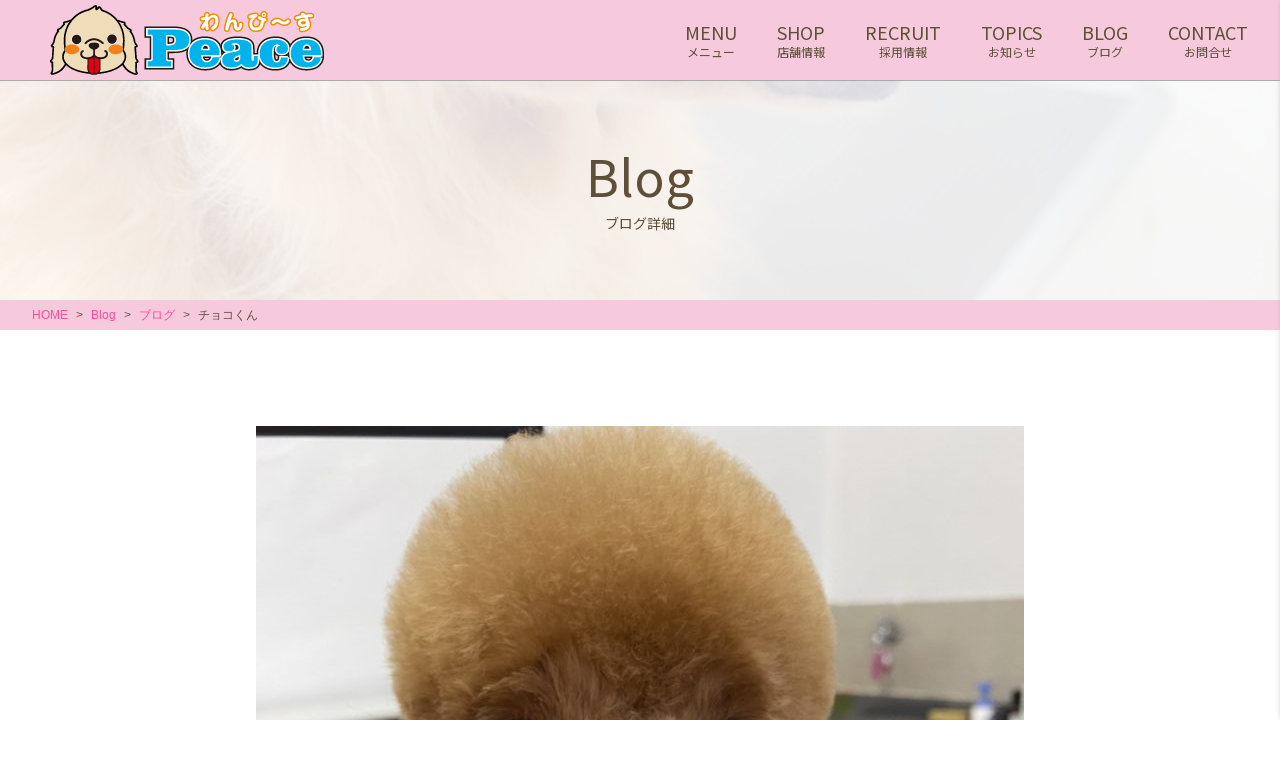

--- FILE ---
content_type: text/html; charset=UTF-8
request_url: https://wanpeace-trim.com/2021/03/07/%E3%83%81%E3%83%A7%E3%82%B3%E3%81%8F%E3%82%93-4/
body_size: 86451
content:
<!DOCTYPE html>
<html lang="ja">
<head>
<title>チョコくん &#8211; トリミングサロンわんぴ～す</title>
<meta name='robots' content='max-image-preview:large' />
<link rel='dns-prefetch' href='//s.w.org' />
<link rel="alternate" type="application/rss+xml" title="トリミングサロンわんぴ～す &raquo; フィード" href="https://wanpeace-trim.com/feed/" />
<link rel="alternate" type="application/rss+xml" title="トリミングサロンわんぴ～す &raquo; コメントフィード" href="https://wanpeace-trim.com/comments/feed/" />
<link rel="alternate" type="application/rss+xml" title="トリミングサロンわんぴ～す &raquo; チョコくん のコメントのフィード" href="https://wanpeace-trim.com/2021/03/07/%e3%83%81%e3%83%a7%e3%82%b3%e3%81%8f%e3%82%93-4/feed/" />
<script type="text/javascript">
window._wpemojiSettings = {"baseUrl":"https:\/\/s.w.org\/images\/core\/emoji\/14.0.0\/72x72\/","ext":".png","svgUrl":"https:\/\/s.w.org\/images\/core\/emoji\/14.0.0\/svg\/","svgExt":".svg","source":{"concatemoji":"https:\/\/wanpeace-trim.com\/wp-includes\/js\/wp-emoji-release.min.js?ver=6.0.11"}};
/*! This file is auto-generated */
!function(e,a,t){var n,r,o,i=a.createElement("canvas"),p=i.getContext&&i.getContext("2d");function s(e,t){var a=String.fromCharCode,e=(p.clearRect(0,0,i.width,i.height),p.fillText(a.apply(this,e),0,0),i.toDataURL());return p.clearRect(0,0,i.width,i.height),p.fillText(a.apply(this,t),0,0),e===i.toDataURL()}function c(e){var t=a.createElement("script");t.src=e,t.defer=t.type="text/javascript",a.getElementsByTagName("head")[0].appendChild(t)}for(o=Array("flag","emoji"),t.supports={everything:!0,everythingExceptFlag:!0},r=0;r<o.length;r++)t.supports[o[r]]=function(e){if(!p||!p.fillText)return!1;switch(p.textBaseline="top",p.font="600 32px Arial",e){case"flag":return s([127987,65039,8205,9895,65039],[127987,65039,8203,9895,65039])?!1:!s([55356,56826,55356,56819],[55356,56826,8203,55356,56819])&&!s([55356,57332,56128,56423,56128,56418,56128,56421,56128,56430,56128,56423,56128,56447],[55356,57332,8203,56128,56423,8203,56128,56418,8203,56128,56421,8203,56128,56430,8203,56128,56423,8203,56128,56447]);case"emoji":return!s([129777,127995,8205,129778,127999],[129777,127995,8203,129778,127999])}return!1}(o[r]),t.supports.everything=t.supports.everything&&t.supports[o[r]],"flag"!==o[r]&&(t.supports.everythingExceptFlag=t.supports.everythingExceptFlag&&t.supports[o[r]]);t.supports.everythingExceptFlag=t.supports.everythingExceptFlag&&!t.supports.flag,t.DOMReady=!1,t.readyCallback=function(){t.DOMReady=!0},t.supports.everything||(n=function(){t.readyCallback()},a.addEventListener?(a.addEventListener("DOMContentLoaded",n,!1),e.addEventListener("load",n,!1)):(e.attachEvent("onload",n),a.attachEvent("onreadystatechange",function(){"complete"===a.readyState&&t.readyCallback()})),(e=t.source||{}).concatemoji?c(e.concatemoji):e.wpemoji&&e.twemoji&&(c(e.twemoji),c(e.wpemoji)))}(window,document,window._wpemojiSettings);
</script>
<style type="text/css">
img.wp-smiley,
img.emoji {
	display: inline !important;
	border: none !important;
	box-shadow: none !important;
	height: 1em !important;
	width: 1em !important;
	margin: 0 0.07em !important;
	vertical-align: -0.1em !important;
	background: none !important;
	padding: 0 !important;
}
</style>
	<link rel='stylesheet' id='wp-block-library-css'  href='https://wanpeace-trim.com/wp-includes/css/dist/block-library/style.min.css?ver=6.0.11' type='text/css' media='all' />
<style id='global-styles-inline-css' type='text/css'>
body{--wp--preset--color--black: #000000;--wp--preset--color--cyan-bluish-gray: #abb8c3;--wp--preset--color--white: #ffffff;--wp--preset--color--pale-pink: #f78da7;--wp--preset--color--vivid-red: #cf2e2e;--wp--preset--color--luminous-vivid-orange: #ff6900;--wp--preset--color--luminous-vivid-amber: #fcb900;--wp--preset--color--light-green-cyan: #7bdcb5;--wp--preset--color--vivid-green-cyan: #00d084;--wp--preset--color--pale-cyan-blue: #8ed1fc;--wp--preset--color--vivid-cyan-blue: #0693e3;--wp--preset--color--vivid-purple: #9b51e0;--wp--preset--gradient--vivid-cyan-blue-to-vivid-purple: linear-gradient(135deg,rgba(6,147,227,1) 0%,rgb(155,81,224) 100%);--wp--preset--gradient--light-green-cyan-to-vivid-green-cyan: linear-gradient(135deg,rgb(122,220,180) 0%,rgb(0,208,130) 100%);--wp--preset--gradient--luminous-vivid-amber-to-luminous-vivid-orange: linear-gradient(135deg,rgba(252,185,0,1) 0%,rgba(255,105,0,1) 100%);--wp--preset--gradient--luminous-vivid-orange-to-vivid-red: linear-gradient(135deg,rgba(255,105,0,1) 0%,rgb(207,46,46) 100%);--wp--preset--gradient--very-light-gray-to-cyan-bluish-gray: linear-gradient(135deg,rgb(238,238,238) 0%,rgb(169,184,195) 100%);--wp--preset--gradient--cool-to-warm-spectrum: linear-gradient(135deg,rgb(74,234,220) 0%,rgb(151,120,209) 20%,rgb(207,42,186) 40%,rgb(238,44,130) 60%,rgb(251,105,98) 80%,rgb(254,248,76) 100%);--wp--preset--gradient--blush-light-purple: linear-gradient(135deg,rgb(255,206,236) 0%,rgb(152,150,240) 100%);--wp--preset--gradient--blush-bordeaux: linear-gradient(135deg,rgb(254,205,165) 0%,rgb(254,45,45) 50%,rgb(107,0,62) 100%);--wp--preset--gradient--luminous-dusk: linear-gradient(135deg,rgb(255,203,112) 0%,rgb(199,81,192) 50%,rgb(65,88,208) 100%);--wp--preset--gradient--pale-ocean: linear-gradient(135deg,rgb(255,245,203) 0%,rgb(182,227,212) 50%,rgb(51,167,181) 100%);--wp--preset--gradient--electric-grass: linear-gradient(135deg,rgb(202,248,128) 0%,rgb(113,206,126) 100%);--wp--preset--gradient--midnight: linear-gradient(135deg,rgb(2,3,129) 0%,rgb(40,116,252) 100%);--wp--preset--duotone--dark-grayscale: url('#wp-duotone-dark-grayscale');--wp--preset--duotone--grayscale: url('#wp-duotone-grayscale');--wp--preset--duotone--purple-yellow: url('#wp-duotone-purple-yellow');--wp--preset--duotone--blue-red: url('#wp-duotone-blue-red');--wp--preset--duotone--midnight: url('#wp-duotone-midnight');--wp--preset--duotone--magenta-yellow: url('#wp-duotone-magenta-yellow');--wp--preset--duotone--purple-green: url('#wp-duotone-purple-green');--wp--preset--duotone--blue-orange: url('#wp-duotone-blue-orange');--wp--preset--font-size--small: 13px;--wp--preset--font-size--medium: 20px;--wp--preset--font-size--large: 36px;--wp--preset--font-size--x-large: 42px;}.has-black-color{color: var(--wp--preset--color--black) !important;}.has-cyan-bluish-gray-color{color: var(--wp--preset--color--cyan-bluish-gray) !important;}.has-white-color{color: var(--wp--preset--color--white) !important;}.has-pale-pink-color{color: var(--wp--preset--color--pale-pink) !important;}.has-vivid-red-color{color: var(--wp--preset--color--vivid-red) !important;}.has-luminous-vivid-orange-color{color: var(--wp--preset--color--luminous-vivid-orange) !important;}.has-luminous-vivid-amber-color{color: var(--wp--preset--color--luminous-vivid-amber) !important;}.has-light-green-cyan-color{color: var(--wp--preset--color--light-green-cyan) !important;}.has-vivid-green-cyan-color{color: var(--wp--preset--color--vivid-green-cyan) !important;}.has-pale-cyan-blue-color{color: var(--wp--preset--color--pale-cyan-blue) !important;}.has-vivid-cyan-blue-color{color: var(--wp--preset--color--vivid-cyan-blue) !important;}.has-vivid-purple-color{color: var(--wp--preset--color--vivid-purple) !important;}.has-black-background-color{background-color: var(--wp--preset--color--black) !important;}.has-cyan-bluish-gray-background-color{background-color: var(--wp--preset--color--cyan-bluish-gray) !important;}.has-white-background-color{background-color: var(--wp--preset--color--white) !important;}.has-pale-pink-background-color{background-color: var(--wp--preset--color--pale-pink) !important;}.has-vivid-red-background-color{background-color: var(--wp--preset--color--vivid-red) !important;}.has-luminous-vivid-orange-background-color{background-color: var(--wp--preset--color--luminous-vivid-orange) !important;}.has-luminous-vivid-amber-background-color{background-color: var(--wp--preset--color--luminous-vivid-amber) !important;}.has-light-green-cyan-background-color{background-color: var(--wp--preset--color--light-green-cyan) !important;}.has-vivid-green-cyan-background-color{background-color: var(--wp--preset--color--vivid-green-cyan) !important;}.has-pale-cyan-blue-background-color{background-color: var(--wp--preset--color--pale-cyan-blue) !important;}.has-vivid-cyan-blue-background-color{background-color: var(--wp--preset--color--vivid-cyan-blue) !important;}.has-vivid-purple-background-color{background-color: var(--wp--preset--color--vivid-purple) !important;}.has-black-border-color{border-color: var(--wp--preset--color--black) !important;}.has-cyan-bluish-gray-border-color{border-color: var(--wp--preset--color--cyan-bluish-gray) !important;}.has-white-border-color{border-color: var(--wp--preset--color--white) !important;}.has-pale-pink-border-color{border-color: var(--wp--preset--color--pale-pink) !important;}.has-vivid-red-border-color{border-color: var(--wp--preset--color--vivid-red) !important;}.has-luminous-vivid-orange-border-color{border-color: var(--wp--preset--color--luminous-vivid-orange) !important;}.has-luminous-vivid-amber-border-color{border-color: var(--wp--preset--color--luminous-vivid-amber) !important;}.has-light-green-cyan-border-color{border-color: var(--wp--preset--color--light-green-cyan) !important;}.has-vivid-green-cyan-border-color{border-color: var(--wp--preset--color--vivid-green-cyan) !important;}.has-pale-cyan-blue-border-color{border-color: var(--wp--preset--color--pale-cyan-blue) !important;}.has-vivid-cyan-blue-border-color{border-color: var(--wp--preset--color--vivid-cyan-blue) !important;}.has-vivid-purple-border-color{border-color: var(--wp--preset--color--vivid-purple) !important;}.has-vivid-cyan-blue-to-vivid-purple-gradient-background{background: var(--wp--preset--gradient--vivid-cyan-blue-to-vivid-purple) !important;}.has-light-green-cyan-to-vivid-green-cyan-gradient-background{background: var(--wp--preset--gradient--light-green-cyan-to-vivid-green-cyan) !important;}.has-luminous-vivid-amber-to-luminous-vivid-orange-gradient-background{background: var(--wp--preset--gradient--luminous-vivid-amber-to-luminous-vivid-orange) !important;}.has-luminous-vivid-orange-to-vivid-red-gradient-background{background: var(--wp--preset--gradient--luminous-vivid-orange-to-vivid-red) !important;}.has-very-light-gray-to-cyan-bluish-gray-gradient-background{background: var(--wp--preset--gradient--very-light-gray-to-cyan-bluish-gray) !important;}.has-cool-to-warm-spectrum-gradient-background{background: var(--wp--preset--gradient--cool-to-warm-spectrum) !important;}.has-blush-light-purple-gradient-background{background: var(--wp--preset--gradient--blush-light-purple) !important;}.has-blush-bordeaux-gradient-background{background: var(--wp--preset--gradient--blush-bordeaux) !important;}.has-luminous-dusk-gradient-background{background: var(--wp--preset--gradient--luminous-dusk) !important;}.has-pale-ocean-gradient-background{background: var(--wp--preset--gradient--pale-ocean) !important;}.has-electric-grass-gradient-background{background: var(--wp--preset--gradient--electric-grass) !important;}.has-midnight-gradient-background{background: var(--wp--preset--gradient--midnight) !important;}.has-small-font-size{font-size: var(--wp--preset--font-size--small) !important;}.has-medium-font-size{font-size: var(--wp--preset--font-size--medium) !important;}.has-large-font-size{font-size: var(--wp--preset--font-size--large) !important;}.has-x-large-font-size{font-size: var(--wp--preset--font-size--x-large) !important;}
</style>
<link rel='stylesheet' id='style-css'  href='https://wanpeace-trim.com/wp-content/themes/aim_shop-tmp_ver02/css/front.css' type='text/css' media='all' />
<script type='text/javascript' src='https://wanpeace-trim.com/wp-content/themes/aim_shop-tmp_ver02/js/jquery-3.3.1.min.js?ver=3.3.1' id='jquery-js'></script>
<link rel="https://api.w.org/" href="https://wanpeace-trim.com/wp-json/" /><link rel="alternate" type="application/json" href="https://wanpeace-trim.com/wp-json/wp/v2/posts/1633" /><link rel="EditURI" type="application/rsd+xml" title="RSD" href="https://wanpeace-trim.com/xmlrpc.php?rsd" />
<link rel="wlwmanifest" type="application/wlwmanifest+xml" href="https://wanpeace-trim.com/wp-includes/wlwmanifest.xml" /> 
<meta name="generator" content="WordPress 6.0.11" />
<link rel="canonical" href="https://wanpeace-trim.com/2021/03/07/%e3%83%81%e3%83%a7%e3%82%b3%e3%81%8f%e3%82%93-4/" />
<link rel='shortlink' href='https://wanpeace-trim.com/?p=1633' />
<link rel="alternate" type="application/json+oembed" href="https://wanpeace-trim.com/wp-json/oembed/1.0/embed?url=https%3A%2F%2Fwanpeace-trim.com%2F2021%2F03%2F07%2F%25e3%2583%2581%25e3%2583%25a7%25e3%2582%25b3%25e3%2581%258f%25e3%2582%2593-4%2F" />
<link rel="alternate" type="text/xml+oembed" href="https://wanpeace-trim.com/wp-json/oembed/1.0/embed?url=https%3A%2F%2Fwanpeace-trim.com%2F2021%2F03%2F07%2F%25e3%2583%2581%25e3%2583%25a7%25e3%2582%25b3%25e3%2581%258f%25e3%2582%2593-4%2F&#038;format=xml" />
		<style type="text/css" id="wp-custom-css">
			.custom-recruit__detail__description-lead {
  margin-bottom: 30px;
}
.custom-recruit__detail__description-list__item {
  margin-bottom: 30px;
}

.custom-recruit__detail__datalist__table {
  width: 100%;
  display: block;
}
.custom-recruit__detail__datalist__table tbody, .custom-recruit__detail__datalist__table thead {
  display: block;
}
.custom-recruit__detail__datalist__table tr {
  display: block;
}
.custom-recruit__detail__datalist__table th {
  display: block;
  margin-top: 4px;
  margin-bottom: 4px;
  width: 100%;
  padding: 8px 10px;
  background-color: #e0e0e0;
  color: #222222;
  font-weight: bold;
}
.custom-recruit__detail__datalist__table td {
  display: block;
  width: 100%;
  padding: 8px 10px;
  background-color: #f6f6f6;
  color: #222222;
}
.custom-recruit__detail__datalist__table td h2 {
  margin: 0;
  font-size: 22px;
  font-weight: bold;
  margin-bottom: 20px;
  border-bottom: 1px solid #eeeeee;
}
@media (min-width: 768px) {
  .custom-recruit__detail__datalist__table {
    display: table;
    table-layout: fixed;
    border-spacing: 4px;
    border-collapse: separate;
  }
  .custom-recruit__detail__datalist__table tbody, .custom-recruit__detail__datalist__table thead {
    display: table-row-group;
  }
  .custom-recruit__detail__datalist__table tr {
    display: table-row;
  }
  .custom-recruit__detail__datalist__table th {
    display: table-cell;
    margin-top: 0;
    margin-bottom: 0;
    padding: 15px 20px;
    width: 15em;
  }
  .custom-recruit__detail__datalist__table td {
    display: table-cell;
    margin-bottom: 0;
    padding: 15px 20px;
  }
}
.custom-recruit__detail__map {
  position: relative;
  padding-bottom: 56.25%;
  height: 0;
  overflow: hidden;
}
.custom-recruit__detail__map iframe {
  position: absolute;
  top: 0;
  left: 0;
  width: 100%;
  height: 100%;
}

.l-sidemenu__contact-btn li.orange a{
	background-color: #F68B1F;
		color: #ffffff;
	border: 1px solid #F68B1F;
}
.l-sidemenu__contact-btn li.orange a:hover{
	background-color: #FFE5CA;
		color: #F68B1F;
}		</style>
		<meta charset="UTF-8">
<meta name="viewport" content="width=device-width,initial-scale=1,minimum-scale=1">
<link rel="shortcut icon" href="https://wanpeace-trim.com/wp-content/themes/aim_shop-tmp_ver02/images/common/favicon.ico">
<title>
 &raquo; チョコくん</title>
</head>
	<!-- Google tag (gtag.js) -->
<script async src="https://www.googletagmanager.com/gtag/js?id=G-Q2PYHYEF3X"></script>
<script>
  window.dataLayer = window.dataLayer || [];
  function gtag(){dataLayer.push(arguments);}
  gtag('js', new Date());

  gtag('config', 'G-Q2PYHYEF3X');
</script>
<body>
	
<script type="application/ld+json">[{"@context": "https://schema.org","@type": "SiteNavigationElement","name": ["ホーム","メニュー","店舗情報","　採用情報","お問合せ","ブログ","お知らせ"],"url": ["https://wanpeace-trim.com/","https://wanpeace-trim.com/menu/","https://wanpeace-trim.com?id=shop/","https://wanpeace-trim.com/kyuujin/","https://wanpeace-trim.com/contact","https://wanpeace-trim.com/blog/","https://wanpeace-trim.com/topics/"]}]</script>
<!--svg-->
<xml version="1.0" encoding="utf-8">
<svg style="position: absolute; width: 0; height: 0; overflow: hidden;" version="1.1" xmlns="http://www.w3.org/2000/svg" xmlns:xlink="http://www.w3.org/1999/xlink">
	<def>
		<!-- svg -->
		<symbol id="svg_arrow" viewBox="0 0 66 6">
			<title>矢印</title>
                <g>
                    <polygon points="65.9,6 0,6 0,5.3 63.7,5.3 49.9,0.7 50.2,0 66,5.3 "/>
                </g>
		</symbol>
	</def>
</svg>
<!-- / svg-->

<!--l-header-->
<header><div class="l-header"><div class="l-header__body c-flexbox"><div class="l-header__logo"><a href="https://wanpeace-trim.com" class="hv"><?xml version="1.0" encoding="utf-8"?>
<!-- Generator: Adobe Illustrator 24.3.0, SVG Export Plug-In . SVG Version: 6.00 Build 0)  -->
<svg version="1.1" id="レイヤー_1" xmlns="http://www.w3.org/2000/svg" xmlns:xlink="http://www.w3.org/1999/xlink" x="0px"
	 y="0px" viewBox="0 0 962.1 245.6" style="enable-background:new 0 0 962.1 245.6;" xml:space="preserve">
<style type="text/css">
	.st0{fill:#00B3EC;stroke:#231815;stroke-width:21.4917;}
	.st1{fill:#00B3EC;stroke:#FFFFFF;stroke-width:10.7459;}
	.st2{fill:#00B3EC;}
	.st3{fill:#FFFFFF;stroke:#F08C00;stroke-width:10.5227;}
	.st4{fill:#FFFFFF;}
	.st5{fill:#EFDCB9;}
	.st6{fill:#231815;}
	.st7{fill:#EF821D;}
	.st8{fill:#E50014;}
</style>
<g>
	<g>
		<path class="st0" d="M433.3,86c19.3,0,33.5,2.9,42.5,8.8c9,5.8,13.5,14.9,13.5,27.3c0,12.4-4.5,21.6-13.5,27.4
			c-9,5.8-23.2,8.7-42.6,8.7H407V186c0,5.1,0.7,8.2,2,9.4c1.4,1.2,4.4,1.8,9.2,1.8h7.8v18.4h-82.9v-18.4h6.9c4.8,0,7.8-0.6,9.2-1.8
			c1.4-1.2,2-4.3,2-9.4v-70.8c0-5-0.7-8.1-2-9.2c-1.3-1.2-4.4-1.7-9.3-1.7h-6.9V86H433.3 M407.2,142h9c9.4,0,16.1-1.5,20-4.4
			c3.9-2.9,5.9-7.8,5.9-14.7c0-6.5-1.9-11.1-5.6-13.8c-3.7-2.7-10.2-4-19.5-4h-9.8V142z"/>
		<path class="st0" d="M595.7,183.8c-2.3,11.9-7.8,20.7-16.2,26.5c-8.5,5.8-20.2,8.7-35.1,8.7c-17,0-30.5-4.4-40.4-13.2
			c-9.9-8.8-14.8-20.8-14.8-35.8c0-15,5-26.9,14.9-35.8c9.9-8.9,23.3-13.3,40-13.3c16.5,0,29.2,4.4,38.1,13.2
			c8.9,8.8,13.3,21.5,13.3,37.9v3.3h-64.4v1.9c0,7.7,1.7,13.6,5.1,17.7c3.4,4.1,8.2,6.1,14.5,6.1c5.3,0,9.7-1.5,13.1-4.5
			c3.4-3,5.7-7.2,6.8-12.8H595.7 M530.9,158.5h29.6V157c0-6-1.3-10.7-3.9-14c-2.6-3.3-6.3-4.9-11.1-4.9c-4.7,0-8.3,1.8-10.8,5.3
			C532.1,147,530.9,152,530.9,158.5z"/>
		<path class="st0" d="M672.1,206.2c-3.6,4.1-8.4,7.3-14.5,9.5c-6.1,2.2-13.1,3.3-21,3.3c-10.3,0-18.2-2.2-23.7-6.7
			c-5.6-4.5-8.3-10.8-8.3-19.1c0-8.1,2.5-14.1,7.4-18.1c4.9-4,14.5-7.2,28.5-9.4c11.7-1.9,19.1-3.9,22.2-6.2
			c3.1-2.3,4.6-5.8,4.6-10.5c0-4.6-1.7-8.3-5.1-11.1c-3.4-2.7-8.1-4.1-14-4.1c-2,0-3.9,0.3-6,0.8c-2,0.5-4.1,1.3-6.3,2.4
			c3.6,1,6.3,2.5,8.1,4.5c1.8,2,2.7,4.6,2.7,7.8c0,3.9-1.6,7.1-4.9,9.6c-3.3,2.4-7.6,3.6-13,3.6c-6.4,0-11.4-1.4-14.8-4.2
			c-3.5-2.8-5.2-6.8-5.2-12c0-7.9,4.3-14.1,13-18.5c8.7-4.5,20.8-6.7,36.4-6.7c8.6,0,16.2,0.6,22.9,1.9c6.7,1.3,11.8,3,15.3,5.2
			c4.2,2.6,7.1,5.8,8.8,9.4c1.7,3.6,2.5,9.3,2.5,17.1v35.5c0,2.4,0.3,4,0.8,4.7c0.6,0.7,1.6,1.1,3.2,1.1c1.6,0,2.7-0.4,3.3-1.1
			c0.6-0.8,1-2.3,1-4.6v-11.1h13.6v12c0,9.9-2.4,17.1-7.2,21.4c-4.8,4.3-12.6,6.5-23.5,6.5c-6.1,0-11.4-1.1-15.8-3.1
			C678.8,213.8,675.1,210.6,672.1,206.2 M667.8,173.4c-2.4,1.3-5.7,2.8-9.7,4.6c-9.2,4.2-13.8,8.2-13.8,12c0,2.7,1,4.8,3,6.5
			c2,1.7,4.6,2.6,7.8,2.6c3.9,0,7-1.2,9.4-3.5c2.3-2.4,3.5-5.6,3.5-9.6v-0.7L667.8,173.4z"/>
		<path class="st0" d="M834.9,183.8c-0.4,11.5-4.4,20.4-12.1,26.5c-7.7,6.1-18.5,9.2-32.5,9.2c-16.6,0-29.8-4.5-39.6-13.4
			c-9.8-8.9-14.7-20.9-14.7-35.9c0-15.2,5-27.2,14.9-36c10-8.8,23.5-13.2,40.7-13.2c13.3,0,23.9,2.9,31.8,8.6
			c7.9,5.7,11.9,13.2,11.9,22.5c0,6.2-1.9,11-5.7,14.4c-3.8,3.4-9.2,5.1-16.2,5.1c-5.7,0-10.2-1.3-13.5-4.1c-3.3-2.7-5-6.4-5-11
			c0-3.9,1.1-7,3.4-9.4c2.3-2.4,5.4-3.7,9.4-3.9c-1.1-1.6-2.4-2.8-3.9-3.5c-1.6-0.7-3.6-1.1-6-1.1c-6.5,0-11.1,2.3-13.8,6.9
			c-2.7,4.6-4,12.9-4,24.8c0,11.3,1.2,19.3,3.7,24.1c2.5,4.8,6.6,7.2,12.2,7.2c4.4,0,7.8-1.6,10.4-4.7c2.5-3.1,3.9-7.4,4-13H834.9z"
			/>
		<path class="st0" d="M951.5,183.8c-2.3,11.9-7.8,20.7-16.2,26.5c-8.5,5.8-20.2,8.7-35.1,8.7c-17,0-30.5-4.4-40.4-13.2
			c-9.9-8.8-14.8-20.8-14.8-35.8c0-15,5-26.9,14.9-35.8c9.9-8.9,23.3-13.3,40-13.3c16.5,0,29.2,4.4,38.1,13.2
			c8.9,8.8,13.3,21.5,13.3,37.9v3.3h-64.4v1.9c0,7.7,1.7,13.6,5.1,17.7c3.4,4.1,8.2,6.1,14.5,6.1c5.3,0,9.7-1.5,13.1-4.5
			c3.4-3,5.7-7.2,6.8-12.8H951.5 M886.7,158.5h29.6V157c0-6-1.3-10.7-3.9-14c-2.6-3.3-6.3-4.9-11.1-4.9c-4.7,0-8.3,1.8-10.8,5.3
			C888,147,886.7,152,886.7,158.5z"/>
		<path class="st1" d="M433.3,86c19.3,0,33.5,2.9,42.5,8.8c9,5.8,13.5,14.9,13.5,27.3c0,12.4-4.5,21.6-13.5,27.4
			c-9,5.8-23.2,8.7-42.6,8.7H407V186c0,5.1,0.7,8.2,2,9.4c1.4,1.2,4.4,1.8,9.2,1.8h7.8v18.4h-82.9v-18.4h6.9c4.8,0,7.8-0.6,9.2-1.8
			c1.4-1.2,2-4.3,2-9.4v-70.8c0-5-0.7-8.1-2-9.2c-1.3-1.2-4.4-1.7-9.3-1.7h-6.9V86H433.3 M407.2,142h9c9.4,0,16.1-1.5,20-4.4
			c3.9-2.9,5.9-7.8,5.9-14.7c0-6.5-1.9-11.1-5.6-13.8c-3.7-2.7-10.2-4-19.5-4h-9.8V142z"/>
		<path class="st1" d="M595.7,183.8c-2.3,11.9-7.8,20.7-16.2,26.5c-8.5,5.8-20.2,8.7-35.1,8.7c-17,0-30.5-4.4-40.4-13.2
			c-9.9-8.8-14.8-20.8-14.8-35.8c0-15,5-26.9,14.9-35.8c9.9-8.9,23.3-13.3,40-13.3c16.5,0,29.2,4.4,38.1,13.2
			c8.9,8.8,13.3,21.5,13.3,37.9v3.3h-64.4v1.9c0,7.7,1.7,13.6,5.1,17.7c3.4,4.1,8.2,6.1,14.5,6.1c5.3,0,9.7-1.5,13.1-4.5
			c3.4-3,5.7-7.2,6.8-12.8H595.7 M530.9,158.5h29.6V157c0-6-1.3-10.7-3.9-14c-2.6-3.3-6.3-4.9-11.1-4.9c-4.7,0-8.3,1.8-10.8,5.3
			C532.1,147,530.9,152,530.9,158.5z"/>
		<path class="st1" d="M672.1,206.2c-3.6,4.1-8.4,7.3-14.5,9.5c-6.1,2.2-13.1,3.3-21,3.3c-10.3,0-18.2-2.2-23.7-6.7
			c-5.6-4.5-8.3-10.8-8.3-19.1c0-8.1,2.5-14.1,7.4-18.1c4.9-4,14.5-7.2,28.5-9.4c11.7-1.9,19.1-3.9,22.2-6.2
			c3.1-2.3,4.6-5.8,4.6-10.5c0-4.6-1.7-8.3-5.1-11.1c-3.4-2.7-8.1-4.1-14-4.1c-2,0-3.9,0.3-6,0.8c-2,0.5-4.1,1.3-6.3,2.4
			c3.6,1,6.3,2.5,8.1,4.5c1.8,2,2.7,4.6,2.7,7.8c0,3.9-1.6,7.1-4.9,9.6c-3.3,2.4-7.6,3.6-13,3.6c-6.4,0-11.4-1.4-14.8-4.2
			c-3.5-2.8-5.2-6.8-5.2-12c0-7.9,4.3-14.1,13-18.5c8.7-4.5,20.8-6.7,36.4-6.7c8.6,0,16.2,0.6,22.9,1.9c6.7,1.3,11.8,3,15.3,5.2
			c4.2,2.6,7.1,5.8,8.8,9.4c1.7,3.6,2.5,9.3,2.5,17.1v35.5c0,2.4,0.3,4,0.8,4.7c0.6,0.7,1.6,1.1,3.2,1.1c1.6,0,2.7-0.4,3.3-1.1
			c0.6-0.8,1-2.3,1-4.6v-11.1h13.6v12c0,9.9-2.4,17.1-7.2,21.4c-4.8,4.3-12.6,6.5-23.5,6.5c-6.1,0-11.4-1.1-15.8-3.1
			C678.8,213.8,675.1,210.6,672.1,206.2 M667.8,173.4c-2.4,1.3-5.7,2.8-9.7,4.6c-9.2,4.2-13.8,8.2-13.8,12c0,2.7,1,4.8,3,6.5
			c2,1.7,4.6,2.6,7.8,2.6c3.9,0,7-1.2,9.4-3.5c2.3-2.4,3.5-5.6,3.5-9.6v-0.7L667.8,173.4z"/>
		<path class="st1" d="M834.9,183.8c-0.4,11.5-4.4,20.4-12.1,26.5c-7.7,6.1-18.5,9.2-32.5,9.2c-16.6,0-29.8-4.5-39.6-13.4
			c-9.8-8.9-14.7-20.9-14.7-35.9c0-15.2,5-27.2,14.9-36c10-8.8,23.5-13.2,40.7-13.2c13.3,0,23.9,2.9,31.8,8.6
			c7.9,5.7,11.9,13.2,11.9,22.5c0,6.2-1.9,11-5.7,14.4c-3.8,3.4-9.2,5.1-16.2,5.1c-5.7,0-10.2-1.3-13.5-4.1c-3.3-2.7-5-6.4-5-11
			c0-3.9,1.1-7,3.4-9.4c2.3-2.4,5.4-3.7,9.4-3.9c-1.1-1.6-2.4-2.8-3.9-3.5c-1.6-0.7-3.6-1.1-6-1.1c-6.5,0-11.1,2.3-13.8,6.9
			c-2.7,4.6-4,12.9-4,24.8c0,11.3,1.2,19.3,3.7,24.1c2.5,4.8,6.6,7.2,12.2,7.2c4.4,0,7.8-1.6,10.4-4.7c2.5-3.1,3.9-7.4,4-13H834.9z"
			/>
		<path class="st1" d="M951.5,183.8c-2.3,11.9-7.8,20.7-16.2,26.5c-8.5,5.8-20.2,8.7-35.1,8.7c-17,0-30.5-4.4-40.4-13.2
			c-9.9-8.8-14.8-20.8-14.8-35.8c0-15,5-26.9,14.9-35.8c9.9-8.9,23.3-13.3,40-13.3c16.5,0,29.2,4.4,38.1,13.2
			c8.9,8.8,13.3,21.5,13.3,37.9v3.3h-64.4v1.9c0,7.7,1.7,13.6,5.1,17.7c3.4,4.1,8.2,6.1,14.5,6.1c5.3,0,9.7-1.5,13.1-4.5
			c3.4-3,5.7-7.2,6.8-12.8H951.5 M886.7,158.5h29.6V157c0-6-1.3-10.7-3.9-14c-2.6-3.3-6.3-4.9-11.1-4.9c-4.7,0-8.3,1.8-10.8,5.3
			C888,147,886.7,152,886.7,158.5z"/>
		<path class="st2" d="M433.3,86c19.3,0,33.5,2.9,42.5,8.8c9,5.8,13.5,14.9,13.5,27.3c0,12.4-4.5,21.6-13.5,27.4
			c-9,5.8-23.2,8.7-42.6,8.7H407V186c0,5.1,0.7,8.2,2,9.4c1.4,1.2,4.4,1.8,9.2,1.8h7.8v18.4h-82.9v-18.4h6.9c4.8,0,7.8-0.6,9.2-1.8
			c1.4-1.2,2-4.3,2-9.4v-70.8c0-5-0.7-8.1-2-9.2c-1.3-1.2-4.4-1.7-9.3-1.7h-6.9V86H433.3 M407.2,142h9c9.4,0,16.1-1.5,20-4.4
			c3.9-2.9,5.9-7.8,5.9-14.7c0-6.5-1.9-11.1-5.6-13.8c-3.7-2.7-10.2-4-19.5-4h-9.8V142z"/>
		<path class="st2" d="M595.7,183.8c-2.3,11.9-7.8,20.7-16.2,26.5c-8.5,5.8-20.2,8.7-35.1,8.7c-17,0-30.5-4.4-40.4-13.2
			c-9.9-8.8-14.8-20.8-14.8-35.8c0-15,5-26.9,14.9-35.8c9.9-8.9,23.3-13.3,40-13.3c16.5,0,29.2,4.4,38.1,13.2
			c8.9,8.8,13.3,21.5,13.3,37.9v3.3h-64.4v1.9c0,7.7,1.7,13.6,5.1,17.7c3.4,4.1,8.2,6.1,14.5,6.1c5.3,0,9.7-1.5,13.1-4.5
			c3.4-3,5.7-7.2,6.8-12.8H595.7 M530.9,158.5h29.6V157c0-6-1.3-10.7-3.9-14c-2.6-3.3-6.3-4.9-11.1-4.9c-4.7,0-8.3,1.8-10.8,5.3
			C532.1,147,530.9,152,530.9,158.5z"/>
		<path class="st2" d="M672.1,206.2c-3.6,4.1-8.4,7.3-14.5,9.5c-6.1,2.2-13.1,3.3-21,3.3c-10.3,0-18.2-2.2-23.7-6.7
			c-5.6-4.5-8.3-10.8-8.3-19.1c0-8.1,2.5-14.1,7.4-18.1c4.9-4,14.5-7.2,28.5-9.4c11.7-1.9,19.1-3.9,22.2-6.2
			c3.1-2.3,4.6-5.8,4.6-10.5c0-4.6-1.7-8.3-5.1-11.1c-3.4-2.7-8.1-4.1-14-4.1c-2,0-3.9,0.3-6,0.8c-2,0.5-4.1,1.3-6.3,2.4
			c3.6,1,6.3,2.5,8.1,4.5c1.8,2,2.7,4.6,2.7,7.8c0,3.9-1.6,7.1-4.9,9.6c-3.3,2.4-7.6,3.6-13,3.6c-6.4,0-11.4-1.4-14.8-4.2
			c-3.5-2.8-5.2-6.8-5.2-12c0-7.9,4.3-14.1,13-18.5c8.7-4.5,20.8-6.7,36.4-6.7c8.6,0,16.2,0.6,22.9,1.9c6.7,1.3,11.8,3,15.3,5.2
			c4.2,2.6,7.1,5.8,8.8,9.4c1.7,3.6,2.5,9.3,2.5,17.1v35.5c0,2.4,0.3,4,0.8,4.7c0.6,0.7,1.6,1.1,3.2,1.1c1.6,0,2.7-0.4,3.3-1.1
			c0.6-0.8,1-2.3,1-4.6v-11.1h13.6v12c0,9.9-2.4,17.1-7.2,21.4c-4.8,4.3-12.6,6.5-23.5,6.5c-6.1,0-11.4-1.1-15.8-3.1
			C678.8,213.8,675.1,210.6,672.1,206.2 M667.8,173.4c-2.4,1.3-5.7,2.8-9.7,4.6c-9.2,4.2-13.8,8.2-13.8,12c0,2.7,1,4.8,3,6.5
			c2,1.7,4.6,2.6,7.8,2.6c3.9,0,7-1.2,9.4-3.5c2.3-2.4,3.5-5.6,3.5-9.6v-0.7L667.8,173.4z"/>
		<path class="st2" d="M834.9,183.8c-0.4,11.5-4.4,20.4-12.1,26.5c-7.7,6.1-18.5,9.2-32.5,9.2c-16.6,0-29.8-4.5-39.6-13.4
			c-9.8-8.9-14.7-20.9-14.7-35.9c0-15.2,5-27.2,14.9-36c10-8.8,23.5-13.2,40.7-13.2c13.3,0,23.9,2.9,31.8,8.6
			c7.9,5.7,11.9,13.2,11.9,22.5c0,6.2-1.9,11-5.7,14.4c-3.8,3.4-9.2,5.1-16.2,5.1c-5.7,0-10.2-1.3-13.5-4.1c-3.3-2.7-5-6.4-5-11
			c0-3.9,1.1-7,3.4-9.4c2.3-2.4,5.4-3.7,9.4-3.9c-1.1-1.6-2.4-2.8-3.9-3.5c-1.6-0.7-3.6-1.1-6-1.1c-6.5,0-11.1,2.3-13.8,6.9
			c-2.7,4.6-4,12.9-4,24.8c0,11.3,1.2,19.3,3.7,24.1c2.5,4.8,6.6,7.2,12.2,7.2c4.4,0,7.8-1.6,10.4-4.7c2.5-3.1,3.9-7.4,4-13H834.9z"
			/>
		<path class="st2" d="M951.5,183.8c-2.3,11.9-7.8,20.7-16.2,26.5c-8.5,5.8-20.2,8.7-35.1,8.7c-17,0-30.5-4.4-40.4-13.2
			c-9.9-8.8-14.8-20.8-14.8-35.8c0-15,5-26.9,14.9-35.8c9.9-8.9,23.3-13.3,40-13.3c16.5,0,29.2,4.4,38.1,13.2
			c8.9,8.8,13.3,21.5,13.3,37.9v3.3h-64.4v1.9c0,7.7,1.7,13.6,5.1,17.7c3.4,4.1,8.2,6.1,14.5,6.1c5.3,0,9.7-1.5,13.1-4.5
			c3.4-3,5.7-7.2,6.8-12.8H951.5 M886.7,158.5h29.6V157c0-6-1.3-10.7-3.9-14c-2.6-3.3-6.3-4.9-11.1-4.9c-4.7,0-8.3,1.8-10.8,5.3
			C888,147,886.7,152,886.7,158.5z"/>
	</g>
	<g>
		<g>
			<path class="st3" d="M586.5,39.6c3.4,3.4,4.8,9.3,4.3,17.8c-0.5,13.3-5.9,23-16.1,29.3c-1.4,0.9-2.8,1.3-4,1.1
				c-1.6-0.2-2.9-1-3.8-2.4c-0.5-0.9-0.8-2-0.8-3.2c0.2-2.2,0.9-3.7,2.2-4.6c4.1-2.7,7-5.5,8.6-8.3c2.9-4.7,4-10.5,3.5-17.5
				c-0.4-5.2-3-7.9-7.8-8.1c-5.4-0.2-11.4,4.2-18,13.2c0.2,9.7,0.9,18,2.2,25c0.2,0.5,0.3,1,0.3,1.3c0,1.4-0.4,2.6-1.3,3.5
				c-0.9,0.9-2,1.3-3.2,1.3c-1.4,0-2.7-0.4-3.8-1.1c-0.9-0.7-1.5-1.9-1.9-3.5c-0.7-3.6-1.3-7.3-1.6-11c-1.1,2.5-2.2,4.8-3.5,7
				c-1.3,2.7-3,4-5.1,4c-0.7,0-1.4-0.2-2.2-0.5c-2.2-0.9-3.2-2.6-3.2-5.1c0-0.5,0.2-1.2,0.5-1.9c3-6.3,7.3-13,12.6-20.2v-0.8
				c0-0.9,0-1.8,0-2.7l-8.3,1.1c-1.4,0.2-2.8-0.3-4-1.3c-1.1-1.1-1.7-2.3-1.9-3.8c0-2.5,1.5-3.9,4.6-4.3l10-1.3
				c0.4-3,0.7-5.9,1.1-8.6c0.4-1.6,1-2.8,1.9-3.5c1.4-1.1,3-1.4,4.6-1.1c1.1,0.2,2,0.7,2.7,1.6c0.7,1.1,1.1,2.2,1.1,3.5
				c0,0.2-0.2,1.6-0.5,4.3c-0.2,1.8-0.4,3.5-0.5,5.1c5.9-5.4,11.4-8.4,16.4-9.1C577.8,34,582.9,35.7,586.5,39.6z"/>
			<path class="st3" d="M673.5,64.6c0.9,1.4,1.3,2.8,1.1,4c-0.9,7.2-2.5,12.3-4.8,15.3c-2.3,3.6-6,5.4-11,5.4c-2.9,0-5.5-1-7.8-3
				c-3.2-2.9-4.9-7.4-5.1-13.4c-0.2-5.4-0.6-8.9-1.3-10.5c-0.9-2-2.5-2.8-4.8-2.4c-2.9,0.4-5.4,2.3-7.5,5.9
				c-2.2,3.9-4.3,10.5-6.5,19.6c-0.4,1.4-1,2.4-1.9,3c-0.9,0.7-2,1.1-3.2,1.1c-1.6,0-2.9-0.5-3.8-1.6c-1.1-1.3-1.5-3-1.3-5.1
				c0.9-6.5,2.8-15.1,5.6-25.8c3.4-11.5,6.5-19.8,9.1-25c1.3-2.2,2.9-3.2,4.8-3.2c0.9,0.2,1.7,0.4,2.4,0.8c2,1.3,3,2.8,3,4.6
				c0.2,0.5-0.1,1.3-0.8,2.4c-1.8,4.7-4.2,11-7.3,19.1c3.9-3.2,7.4-4.8,10.5-4.8c3.9,0,6.9,1.1,8.9,3.2c2.5,2.7,3.9,7.7,4,15.1
				c0.2,6.5,1.4,9.7,3.8,9.7c0.9,0,1.6-0.5,2.2-1.6c0.9-1.6,1.8-4.8,2.7-9.4c0.7-3.4,2.6-5.1,5.6-5.1
				C671.4,62.9,672.6,63.5,673.5,64.6z"/>
			<path class="st3" d="M758,48.7c1.1,1.1,1.5,2.3,1.3,3.8c0,1.6-0.6,2.9-1.9,3.8c-1.3,1.1-2.7,1.4-4.3,1.1
				c-1.1-0.2-2.2-0.4-3.5-0.5c0.5,1.1,0.8,2.1,0.8,3c-0.5,9.9-3,17.2-7.3,22.1c-4.7,5.2-11.8,7.8-21.5,7.8c-5.7,0-10.6-1.8-14.5-5.4
				c-4.8-4.5-7.3-10.7-7.3-18.6c0-3.4,0.9-7.1,2.7-11c2.3-4.8,5.6-8.9,10-12.1c-1.3,0.4-3.3,1.3-6.2,2.7c-1.8,0.9-3.1,1.3-4,1.3
				c-2.3,0-3.9-0.9-4.6-2.7c-0.4-0.9-0.4-2-0.3-3.2c0.2-2,1.2-3.3,3-4c3.2-1.4,7-2.7,11.3-3.8c5.6-1.3,9.5-1.8,11.8-1.6
				c1.3,0.2,2.3,0.7,3.2,1.6c1.3,1.1,1.7,2.5,1.3,4.3c-0.2,1.6-0.9,2.8-2.2,3.5c-5,3.2-9,7.1-11.8,11.6c-2.9,4.5-4.3,9-4.3,13.4
				c0,4.1,1.2,7.4,3.5,10c2.2,2.5,5.1,3.7,8.9,3.5c5.9,0,10.2-1.5,12.9-4.6c2.5-2.9,4-7.3,4.6-13.2c0.4-3.4,1.4-5.6,3.2-6.5
				c-5-2-9-4.3-11.8-7c-0.9-0.9-1.3-2-1.3-3.2c0.2-1.4,0.8-2.8,1.9-4c1.3-0.9,2.4-1.3,3.5-1.3c0.7,0.2,1.3,0.4,1.9,0.5
				c6.3,4.1,12.1,6.5,17.5,7C756,47,757.1,47.6,758,48.7z M756.4,28.5c1.6,1.6,2.4,3.5,2.4,5.6c0,2.2-0.8,4-2.4,5.6
				c-1.6,1.6-3.5,2.4-5.6,2.4c-2.2,0-4-0.8-5.6-2.4c-1.6-1.6-2.4-3.5-2.4-5.6c0-2.2,0.8-4,2.4-5.6c1.6-1.6,3.5-2.4,5.6-2.4
				C752.9,26.1,754.8,26.9,756.4,28.5z M753.4,36.9c0.7-0.7,1.1-1.6,1.1-2.7c0-1.1-0.4-2-1.1-2.7c-0.7-0.7-1.6-1.1-2.7-1.1
				c-1.1,0-2,0.4-2.7,1.1c-0.7,0.7-1.1,1.6-1.1,2.7c0,1.1,0.4,2,1.1,2.7c0.7,0.7,1.6,1.1,2.7,1.1C751.8,37.9,752.7,37.6,753.4,36.9z
				"/>
			<path class="st3" d="M804.6,62.2c-2.3-1.6-4.7-2.4-7-2.4c-1.6,0-3.2,0.4-4.8,1.1c-1.3,0.5-2.5,1.4-3.8,2.7
				c-0.5,0.7-1.2,1.4-1.9,2.2c-0.9,0.9-1.9,1.3-3,1.3c-1.6,0-3-0.5-4-1.6c-1.3-0.9-1.9-2-1.9-3.2c0-1.4,0.6-3,1.9-4.6
				c1.3-1.6,3-3.1,5.1-4.6c2-1.3,3.9-2.2,5.9-2.7c2-0.5,4.1-0.8,6.5-0.8c2,0,3.9,0.3,5.9,0.8c2,0.5,3.9,1.3,5.6,2.4
				c2,1.4,4,2.8,6.2,4c1.1,0.7,2.1,1.2,3,1.3c1.3,0.4,2.4,0.5,3.5,0.5c2,0,3.5-0.3,4.6-0.8c1.6-0.9,3.1-2.2,4.6-3.8
				c1.4-1.8,2.8-2.7,4-2.7c1.8,0,3.2,0.5,4.3,1.6c1.3,1.3,1.9,2.6,1.9,4c0,1.3-0.5,2.5-1.6,3.8c-1.8,2.3-4.2,4.2-7.3,5.6
				c-3.2,1.6-6.4,2.4-9.4,2.4C817.7,68.9,811.6,66.6,804.6,62.2z"/>
			<path class="st3" d="M921.1,34.5c0.9,1.1,1.3,2.2,1.3,3.2c0,1.4-0.5,2.5-1.6,3.2c-0.9,0.7-1.9,1.1-3,1.1c-4.5,0.2-9.1,0.4-14,0.8
				c2.3,4.3,3.8,8.8,4.3,13.4c2.5,2.9,3.8,5.9,3.8,9.1c0.5,7.5-1.3,13.4-5.4,17.5c-4.3,4.3-11.2,6.8-20.7,7.5
				c-2.3,0.2-4.2-0.1-5.6-0.8c-1.4-0.9-2.2-2-2.4-3.2c-0.2-0.5-0.2-1.3,0-2.2c0.4-2,1.9-3,4.6-3.2c6.5-0.4,10.9-1.1,13.4-2.2
				c3.2-1.3,5.2-3.7,5.9-7.3c-2.3,1.8-5.1,3-8.3,3.8c-2.5,0.7-4.9,1.1-7.3,1.1c-4.7-0.2-8.4-1.3-11.3-3.5c-3-2.3-4.6-5.6-4.6-10
				c0-4.7,2-8.2,5.9-10.8c3.8-2.3,8.7-3.5,14.8-3.5c1.6,0,3.1,0.2,4.6,0.5c-0.9-1.8-2-3.5-3.2-5.1c-9.9,1.6-18,3.5-24.5,5.6
				c-1.1,0.4-2,0.5-2.7,0.5c-2,0-3.3-1-4-3c-0.2-0.5-0.3-1.1-0.3-1.6c0-2,1.2-3.5,3.5-4.6c4.8-1.6,10.9-3.1,18.3-4.6
				c-0.9-0.9-1.4-2.1-1.6-3.5c0-0.5,0.2-1.3,0.5-2.2c0.9-2.2,2.8-3.1,5.6-3c1.1,0.2,1.7,0.3,1.9,0.3c3,1.4,5.8,3.4,8.3,5.9
				c7-0.9,13.6-1.3,19.9-1.3C918.9,32.8,920.2,33.4,921.1,34.5z M887.2,68.1c7.4-0.2,11-2.8,11-7.8c0-0.4,0-0.8,0-1.3
				c-2.2-1.4-4.7-2.2-7.5-2.4c-2.9-0.2-5.3,0.3-7.3,1.3c-2.2,1.3-3.2,2.9-3.2,4.8c0,1.4,0.8,2.8,2.4,4
				C883.9,67.6,885.4,68.1,887.2,68.1z"/>
		</g>
		<g>
			<path class="st4" d="M586.5,39.6c3.4,3.4,4.8,9.3,4.3,17.8c-0.5,13.3-5.9,23-16.1,29.3c-1.4,0.9-2.8,1.3-4,1.1
				c-1.6-0.2-2.9-1-3.8-2.4c-0.5-0.9-0.8-2-0.8-3.2c0.2-2.2,0.9-3.7,2.2-4.6c4.1-2.7,7-5.5,8.6-8.3c2.9-4.7,4-10.5,3.5-17.5
				c-0.4-5.2-3-7.9-7.8-8.1c-5.4-0.2-11.4,4.2-18,13.2c0.2,9.7,0.9,18,2.2,25c0.2,0.5,0.3,1,0.3,1.3c0,1.4-0.4,2.6-1.3,3.5
				c-0.9,0.9-2,1.3-3.2,1.3c-1.4,0-2.7-0.4-3.8-1.1c-0.9-0.7-1.5-1.9-1.9-3.5c-0.7-3.6-1.3-7.3-1.6-11c-1.1,2.5-2.2,4.8-3.5,7
				c-1.3,2.7-3,4-5.1,4c-0.7,0-1.4-0.2-2.2-0.5c-2.2-0.9-3.2-2.6-3.2-5.1c0-0.5,0.2-1.2,0.5-1.9c3-6.3,7.3-13,12.6-20.2v-0.8
				c0-0.9,0-1.8,0-2.7l-8.3,1.1c-1.4,0.2-2.8-0.3-4-1.3c-1.1-1.1-1.7-2.3-1.9-3.8c0-2.5,1.5-3.9,4.6-4.3l10-1.3
				c0.4-3,0.7-5.9,1.1-8.6c0.4-1.6,1-2.8,1.9-3.5c1.4-1.1,3-1.4,4.6-1.1c1.1,0.2,2,0.7,2.7,1.6c0.7,1.1,1.1,2.2,1.1,3.5
				c0,0.2-0.2,1.6-0.5,4.3c-0.2,1.8-0.4,3.5-0.5,5.1c5.9-5.4,11.4-8.4,16.4-9.1C577.8,34,582.9,35.7,586.5,39.6z"/>
			<path class="st4" d="M673.5,64.6c0.9,1.4,1.3,2.8,1.1,4c-0.9,7.2-2.5,12.3-4.8,15.3c-2.3,3.6-6,5.4-11,5.4c-2.9,0-5.5-1-7.8-3
				c-3.2-2.9-4.9-7.4-5.1-13.4c-0.2-5.4-0.6-8.9-1.3-10.5c-0.9-2-2.5-2.8-4.8-2.4c-2.9,0.4-5.4,2.3-7.5,5.9
				c-2.2,3.9-4.3,10.5-6.5,19.6c-0.4,1.4-1,2.4-1.9,3c-0.9,0.7-2,1.1-3.2,1.1c-1.6,0-2.9-0.5-3.8-1.6c-1.1-1.3-1.5-3-1.3-5.1
				c0.9-6.5,2.8-15.1,5.6-25.8c3.4-11.5,6.5-19.8,9.1-25c1.3-2.2,2.9-3.2,4.8-3.2c0.9,0.2,1.7,0.4,2.4,0.8c2,1.3,3,2.8,3,4.6
				c0.2,0.5-0.1,1.3-0.8,2.4c-1.8,4.7-4.2,11-7.3,19.1c3.9-3.2,7.4-4.8,10.5-4.8c3.9,0,6.9,1.1,8.9,3.2c2.5,2.7,3.9,7.7,4,15.1
				c0.2,6.5,1.4,9.7,3.8,9.7c0.9,0,1.6-0.5,2.2-1.6c0.9-1.6,1.8-4.8,2.7-9.4c0.7-3.4,2.6-5.1,5.6-5.1
				C671.4,62.9,672.6,63.5,673.5,64.6z"/>
			<path class="st4" d="M758,48.7c1.1,1.1,1.5,2.3,1.3,3.8c0,1.6-0.6,2.9-1.9,3.8c-1.3,1.1-2.7,1.4-4.3,1.1
				c-1.1-0.2-2.2-0.4-3.5-0.5c0.5,1.1,0.8,2.1,0.8,3c-0.5,9.9-3,17.2-7.3,22.1c-4.7,5.2-11.8,7.8-21.5,7.8c-5.7,0-10.6-1.8-14.5-5.4
				c-4.8-4.5-7.3-10.7-7.3-18.6c0-3.4,0.9-7.1,2.7-11c2.3-4.8,5.6-8.9,10-12.1c-1.3,0.4-3.3,1.3-6.2,2.7c-1.8,0.9-3.1,1.3-4,1.3
				c-2.3,0-3.9-0.9-4.6-2.7c-0.4-0.9-0.4-2-0.3-3.2c0.2-2,1.2-3.3,3-4c3.2-1.4,7-2.7,11.3-3.8c5.6-1.3,9.5-1.8,11.8-1.6
				c1.3,0.2,2.3,0.7,3.2,1.6c1.3,1.1,1.7,2.5,1.3,4.3c-0.2,1.6-0.9,2.8-2.2,3.5c-5,3.2-9,7.1-11.8,11.6c-2.9,4.5-4.3,9-4.3,13.4
				c0,4.1,1.2,7.4,3.5,10c2.2,2.5,5.1,3.7,8.9,3.5c5.9,0,10.2-1.5,12.9-4.6c2.5-2.9,4-7.3,4.6-13.2c0.4-3.4,1.4-5.6,3.2-6.5
				c-5-2-9-4.3-11.8-7c-0.9-0.9-1.3-2-1.3-3.2c0.2-1.4,0.8-2.8,1.9-4c1.3-0.9,2.4-1.3,3.5-1.3c0.7,0.2,1.3,0.4,1.9,0.5
				c6.3,4.1,12.1,6.5,17.5,7C756,47,757.1,47.6,758,48.7z M756.4,28.5c1.6,1.6,2.4,3.5,2.4,5.6c0,2.2-0.8,4-2.4,5.6
				c-1.6,1.6-3.5,2.4-5.6,2.4c-2.2,0-4-0.8-5.6-2.4c-1.6-1.6-2.4-3.5-2.4-5.6c0-2.2,0.8-4,2.4-5.6c1.6-1.6,3.5-2.4,5.6-2.4
				C752.9,26.1,754.8,26.9,756.4,28.5z M753.4,36.9c0.7-0.7,1.1-1.6,1.1-2.7c0-1.1-0.4-2-1.1-2.7c-0.7-0.7-1.6-1.1-2.7-1.1
				c-1.1,0-2,0.4-2.7,1.1c-0.7,0.7-1.1,1.6-1.1,2.7c0,1.1,0.4,2,1.1,2.7c0.7,0.7,1.6,1.1,2.7,1.1C751.8,37.9,752.7,37.6,753.4,36.9z
				"/>
			<path class="st4" d="M804.6,62.2c-2.3-1.6-4.7-2.4-7-2.4c-1.6,0-3.2,0.4-4.8,1.1c-1.3,0.5-2.5,1.4-3.8,2.7
				c-0.5,0.7-1.2,1.4-1.9,2.2c-0.9,0.9-1.9,1.3-3,1.3c-1.6,0-3-0.5-4-1.6c-1.3-0.9-1.9-2-1.9-3.2c0-1.4,0.6-3,1.9-4.6
				c1.3-1.6,3-3.1,5.1-4.6c2-1.3,3.9-2.2,5.9-2.7c2-0.5,4.1-0.8,6.5-0.8c2,0,3.9,0.3,5.9,0.8c2,0.5,3.9,1.3,5.6,2.4
				c2,1.4,4,2.8,6.2,4c1.1,0.7,2.1,1.2,3,1.3c1.3,0.4,2.4,0.5,3.5,0.5c2,0,3.5-0.3,4.6-0.8c1.6-0.9,3.1-2.2,4.6-3.8
				c1.4-1.8,2.8-2.7,4-2.7c1.8,0,3.2,0.5,4.3,1.6c1.3,1.3,1.9,2.6,1.9,4c0,1.3-0.5,2.5-1.6,3.8c-1.8,2.3-4.2,4.2-7.3,5.6
				c-3.2,1.6-6.4,2.4-9.4,2.4C817.7,68.9,811.6,66.6,804.6,62.2z"/>
			<path class="st4" d="M921.1,34.5c0.9,1.1,1.3,2.2,1.3,3.2c0,1.4-0.5,2.5-1.6,3.2c-0.9,0.7-1.9,1.1-3,1.1c-4.5,0.2-9.1,0.4-14,0.8
				c2.3,4.3,3.8,8.8,4.3,13.4c2.5,2.9,3.8,5.9,3.8,9.1c0.5,7.5-1.3,13.4-5.4,17.5c-4.3,4.3-11.2,6.8-20.7,7.5
				c-2.3,0.2-4.2-0.1-5.6-0.8c-1.4-0.9-2.2-2-2.4-3.2c-0.2-0.5-0.2-1.3,0-2.2c0.4-2,1.9-3,4.6-3.2c6.5-0.4,10.9-1.1,13.4-2.2
				c3.2-1.3,5.2-3.7,5.9-7.3c-2.3,1.8-5.1,3-8.3,3.8c-2.5,0.7-4.9,1.1-7.3,1.1c-4.7-0.2-8.4-1.3-11.3-3.5c-3-2.3-4.6-5.6-4.6-10
				c0-4.7,2-8.2,5.9-10.8c3.8-2.3,8.7-3.5,14.8-3.5c1.6,0,3.1,0.2,4.6,0.5c-0.9-1.8-2-3.5-3.2-5.1c-9.9,1.6-18,3.5-24.5,5.6
				c-1.1,0.4-2,0.5-2.7,0.5c-2,0-3.3-1-4-3c-0.2-0.5-0.3-1.1-0.3-1.6c0-2,1.2-3.5,3.5-4.6c4.8-1.6,10.9-3.1,18.3-4.6
				c-0.9-0.9-1.4-2.1-1.6-3.5c0-0.5,0.2-1.3,0.5-2.2c0.9-2.2,2.8-3.1,5.6-3c1.1,0.2,1.7,0.3,1.9,0.3c3,1.4,5.8,3.4,8.3,5.9
				c7-0.9,13.6-1.3,19.9-1.3C918.9,32.8,920.2,33.4,921.1,34.5z M887.2,68.1c7.4-0.2,11-2.8,11-7.8c0-0.4,0-0.8,0-1.3
				c-2.2-1.4-4.7-2.2-7.5-2.4c-2.9-0.2-5.3,0.3-7.3,1.3c-2.2,1.3-3.2,2.9-3.2,4.8c0,1.4,0.8,2.8,2.4,4
				C883.9,67.6,885.4,68.1,887.2,68.1z"/>
		</g>
	</g>
</g>
<g>
	<path d="M309.8,193.7c-0.8-0.8-2.4-2.8-4.9-7.3c-0.7-12.9-1.8-26.6-2.6-36.8c0.3-0.1,0.6-0.1,0.8-0.1c2.2-0.3,4.1-1.8,4.9-3.9
		c0.2-0.7,0.3-1.3,0.3-2c0-1.5-0.6-3-1.7-4.1c-1.6-1.7-3.9-5.3-6.3-10c-2.4-17-8.1-26.9-9.2-28.8c-1-2-2.7-4.6-5-7.9
		c0.8-1,1.3-2.3,1.3-3.6c0-0.2,0-0.4,0-0.5c-0.2-2.3-1.7-4.3-3.9-5c-1.1-0.4-3.6-1.5-8.4-4.5c-4.3-5-8.2-9.4-10.4-11.8
		c0.7-1,1.1-2.2,1.1-3.4c0-0.7-0.1-1.3-0.3-2c-0.8-2.2-2.8-3.7-5.1-3.9c-4.1-0.3-11.7-2.9-16.5-4.7c-1.3-1.2-3.1-1.7-4.9-1.4
		c-2.8,0.5-4.9,2.9-4.9,5.8v0.4c0,1.1,0.3,2.2,0.9,3.1c0.2,0.5,0.4,0.9,0.7,1.3c14,19.2,14.3,48.2,14.3,50.6c0,0.1,0,0.2,0,0.2
		c0,0.5,0.1,1.1,0.2,1.6c1.4,5,1.8,11.3,1.8,17.7c0,13-1.9,25.9-2,26.1c0,0.3-0.1,0.6-0.1,0.9c0,0.4,0,0.8,0.1,1.2
		c1.1,5,1.4,10.6,1.4,15.9c0,8.5-0.9,16.2-1.3,19c-0.4,0.9-0.6,1.9-0.6,2.9c0,3.7,2.3,7.9,3.9,10.8c2.1,3.8,4.5,7.4,4.7,7.7
		c15.8,25.2,43.4,28.2,44.6,28.3c2.9,0.3,5.5-1.5,6.3-4.3c0.1-0.5,0.2-1,0.2-1.6c0-2-1-3.8-2.7-4.8c-0.9-1.4-1.6-6.5-1.6-11.4
		c0-0.5,0-0.9,0-1.4c0.4-1.9,0.7-5.2,0.7-12.2c0-1.8,0-3.8-0.1-6.1c0.2,0,0.4-0.1,0.6-0.1c2.2-0.2,4.1-1.8,4.9-3.9
		c0.2-0.6,0.3-1.3,0.3-2C311.5,196.3,310.9,194.8,309.8,193.7z"/>
	<g>
		<path class="st5" d="M258.6,69.3c0,0,6.1,6.6,12.7,14.3c3.3,2.2,7.4,4.5,10.4,5.6c0,0-2.8,1.5-3.2,3.2c3.5,4.4,6.4,8.5,7.6,11.2
			c0,0,6.3,9.6,8.7,27.7c2.1,4.2,5,9.5,7.8,12.3c0,0-6.6,0.7-6.2,3.9c0,0,0,0-0.1,0.1c0.9,11,2.1,26.4,2.9,40.4
			c1.9,3.6,4.3,7.5,6.5,9.8c0,0-4.8,0.5-5.9,2.6c0.3,9.6,0.2,17.4-0.5,21c0,0-0.7,16,4.3,18.3c0,0-25.9-2.6-40.3-25.7
			c0,0-9.6-14.3-7.4-16.1c0,0,3.5-21.9,0-38.2c0,0,4.6-29.7,0-46.2c0,0,0.5-32.4-15.4-54.3l-0.3-0.9c1.5,0.6,13.4,5.1,19.8,5.6
			C259.9,63.9,255.9,67.6,258.6,69.3z"/>
		<path class="st5" d="M239.9,57.7l0.2,0.5c-0.1,0-0.2-0.1-0.2-0.1V57.7z"/>
	</g>
	<path d="M72.6,51.4c-1.8-0.3-3.6,0.3-4.9,1.4c-4.9,1.8-12.5,4.3-16.5,4.7c-2.3,0.2-4.3,1.7-5,3.9c-0.2,0.6-0.3,1.3-0.3,1.9
		c0,1.2,0.4,2.4,1.1,3.4c-2.2,2.4-6.2,6.9-10.5,11.9c-4.8,3-7.3,4.1-8.4,4.5c-2.2,0.7-3.7,2.7-3.9,5c0,0.2,0,0.4,0,0.5
		c0,1.3,0.5,2.6,1.3,3.6c-2.4,3.2-4,5.8-5,7.9c-1.1,1.9-6.8,11.8-9.2,28.8c-2.4,4.7-4.7,8.3-6.3,10c-1.1,1.1-1.7,2.6-1.7,4.1
		c0,0.7,0.1,1.3,0.3,2c0.8,2.1,2.7,3.6,4.9,3.9c0.3,0,0.5,0.1,0.8,0.1c-0.8,10.2-1.9,23.9-2.6,36.8c-2.5,4.5-4.1,6.5-4.9,7.3
		c-1.1,1.1-1.7,2.6-1.7,4.1c0,0.7,0.1,1.3,0.3,2c0.8,2.1,2.7,3.6,4.9,3.9c0.2,0,0.4,0.1,0.6,0.1c-0.1,2.3-0.1,4.3-0.1,6.1
		c0,7,0.4,10.3,0.7,12.2c0,0.5,0,0.9,0,1.4c0,4.9-0.7,10-1.6,11.4c-1.7,1.1-2.7,2.9-2.7,4.8c0,0.5,0.1,1,0.2,1.6
		c0.8,2.8,3.4,4.6,6.2,4.3c1.2-0.1,28.8-3.1,44.6-28.3c0.2-0.4,2.6-3.9,4.7-7.7c1.6-2.9,3.9-7,3.9-10.8c0-1-0.2-2-0.6-2.9
		c-0.4-2.8-1.3-10.5-1.3-19c0-5.3,0.4-10.9,1.4-15.9c0.1-0.4,0.1-0.8,0.1-1.2c0-0.3,0-0.6-0.1-0.9c0-0.2-2-13.1-2-26.1
		c0-6.3,0.5-12.7,1.8-17.7c0.1-0.5,0.2-1,0.2-1.6c0,0,0-0.1,0-0.2c0-2.4,0.3-31.3,14.3-50.6c0.3-0.4,0.5-0.8,0.7-1.3
		c0.6-0.9,0.9-2,0.9-3.1v-0.4C77.5,54.3,75.4,51.9,72.6,51.4z"/>
	<g>
		<path class="st5" d="M52.9,68.8c0,0-6.1,6.6-12.7,14.3c-3.3,2.2-7.4,4.5-10.4,5.6c0,0,2.8,1.5,3.2,3.2c-3.5,4.4-6.4,8.5-7.6,11.2
			c0,0-6.3,9.6-8.7,27.7c-2.1,4.2-5,9.5-7.8,12.3c0,0,6.6,0.7,6.2,3.9c0,0,0,0,0.1,0.1c-0.9,11-2.1,26.4-2.9,40.4
			c-1.9,3.6-4.3,7.5-6.5,9.8c0,0,4.8,0.5,5.9,2.6c-0.3,9.6-0.2,17.4,0.5,21c0,0,0.7,16-4.3,18.3c0,0,25.9-2.6,40.3-25.7
			c0,0,9.6-14.3,7.4-16.1c0,0-3.5-21.9,0-38.2c0,0-4.6-29.7,0-46.2c0,0-0.5-32.4,15.4-54.3l0.3-0.9c-1.5,0.6-13.4,5.1-19.8,5.7
			C51.6,63.4,55.6,67.1,52.9,68.8z"/>
		<path class="st5" d="M71.6,57.2l-0.2,0.5c0.1,0,0.2-0.1,0.2-0.1V57.2z"/>
	</g>
	<path d="M259.7,158.2c1.7-11.7,2.6-26.2,2.6-34.6c0-25.2-7.6-48.9-22.1-68.4c-13.7-18.5-33.1-32.1-54.7-38.6
		c-3.9-3.8-6.6-9-6.7-9.1c-0.9-1.7-2.5-2.8-4.3-3.1c-1.9-0.3-3.7,0.3-5.1,1.6c0,0-2,2-3.8,3.8c0.3-1.5,0.5-2.9,0.5-2.9
		c0.1-0.3,0.1-0.7,0.1-1c0-2-1-3.9-2.8-5c-2-1.3-4.6-1.2-6.6,0.2l-4.8,3.5c-0.2,0.1-0.3,0.2-0.5,0.4c-0.7,0.6-4.2,3.2-18.2,9.7
		C109.8,19.8,88.4,33.1,73,52.4c-16,20.1-24.5,44.7-24.5,71.2c0,8.5,0.9,23.1,2.5,34.7c-5.3,7.3-8.1,15-8.1,23
		c0,17,12.2,32.7,34.4,44.1c21,10.8,48.7,16.8,78.1,16.8c29.4,0,57.1-6,78.1-16.8c22.2-11.5,34.4-27.1,34.4-44.1
		C267.9,173.2,265.1,165.4,259.7,158.2z"/>
	<path class="st5" d="M253.5,159.7c1.9-11.7,2.9-27.4,2.9-36.1c0-49.4-31.3-89.7-74-101.7c-5.3-4.6-8.9-11.6-8.9-11.6l-6.1,6.1
		c-3.1,3.1-5.6,1.5-5.6,1.5c-3.6-0.7-2.7-5.3-2.7-5.3l1.2-6.6l-4.8,3.5c-3.2,2.8-12.8,7.5-20.2,10.9c-46.1,9.6-80.9,51.4-80.9,103.4
		c0,8.7,1,24.5,2.8,36.3c-5.4,6.6-8.4,13.8-8.4,21.4c0,30.4,47.7,55,106.6,55s106.6-24.6,106.6-55C262,173.7,259,166.4,253.5,159.7z
		"/>
	<g>
		<path class="st4" d="M112.4,120.8c0,10.2-8.2,18.4-18.4,18.4c-10.2,0-18.4-8.2-18.4-18.4c0-10.2,8.2-18.4,18.4-18.4
			C104.1,102.4,112.4,110.6,112.4,120.8z"/>
		<path class="st6" d="M110.5,120.8c0,9.1-7.4,16.6-16.6,16.6c-9.1,0-16.6-7.4-16.6-16.6c0-9.1,7.4-16.6,16.6-16.6
			C103.1,104.2,110.5,111.6,110.5,120.8z"/>
	</g>
	<g>
		<path class="st4" d="M236.4,119.7c0,10.2-8.2,18.4-18.4,18.4c-10.2,0-18.4-8.2-18.4-18.4c0-10.2,8.2-18.4,18.4-18.4
			C228.1,101.3,236.4,109.5,236.4,119.7z"/>
		<path class="st6" d="M234.5,119.7c0,9.1-7.4,16.5-16.6,16.5c-9.1,0-16.6-7.4-16.6-16.5c0-9.1,7.4-16.6,16.6-16.6
			C227.1,103.1,234.5,110.5,234.5,119.7z"/>
	</g>
	<path class="st7" d="M103.4,155.5c0,9.4-11.6,17.1-25.8,17.1c-14.3,0-25.8-7.7-25.8-17.1c0-9.4,11.6-17.1,25.8-17.1
		C91.9,138.4,103.4,146,103.4,155.5z"/>
	<path class="st7" d="M257.1,155.5c0,9.4-11.6,17.1-25.8,17.1c-14.3,0-25.8-7.7-25.8-17.1c0-9.4,11.6-17.1,25.8-17.1
		C245.6,138.4,257.1,146,257.1,155.5z"/>
	<path class="st6" d="M177.4,224.9c0,11-8.3,20-18.5,20h-9c-10.2,0-18.5-8.9-18.5-20l0.3-34.5c0-11,20-2.3,18.2-11.3h9
		c-2.3,11.3,18.8,0.2,18.8,11.3L177.4,224.9z"/>
	<path class="st8" d="M173.9,221.9c0,10.3-7,18.7-15.5,18.7h-7.6c-8.6,0-15.5-8.4-15.5-18.7l0.2-32.2c0-10.3,16.8-2.2,15.3-10.5h7.6
		c-2,10.5,15.8,0.2,15.8,10.5L173.9,221.9z"/>
	<path class="st6" d="M151.9,156.7c0,3.6,0,7.1,0,10.7c0,1.8,0,3.6,0,5.5c0,0.5-0.1,0.7-0.2,1.1c-0.2,0.6-0.4,1.6-0.9,2.1
		c-0.6,0.6-1.2,1.3-1.8,1.9c-0.6,0.6-1.1,1-1.9,1.4c-0.7,0.3-1.1,0.9-1.8,1.2c-0.8,0.3-1.7,0.7-2.5,1c-0.6,0.2-1.3,0.8-2,0.8
		c-0.8,0.1-1.5,0.2-2.3,0.3c-1.6,0.2-3.2,0.5-4.8,0.6c-1.6,0.1-3.3,0.3-4.9,0.1c-1.7-0.2-3.5-0.4-5.2-0.7c-0.7-0.1-1.3-0.4-1.9-0.7
		c-0.4-0.2-0.9-0.4-1.3-0.6c-0.3-0.1-0.8-0.1-1-0.3c-0.3-0.3-0.6-0.6-1-0.8c-0.4-0.3-0.7-0.3-1.1-0.7c-0.5-0.6-1.2-1.1-1.7-1.6
		c-0.5-0.6-1-1.2-1.4-1.9c-0.2-0.3-0.2-0.6-0.3-0.9c-0.2-0.4-0.4-0.8-0.6-1.2c-0.2-0.6-0.1-1.7-0.2-2.3c-0.1-0.9-0.1-1.7,0.1-2.6
		c0-0.3,0.3-0.6,0.4-0.9c0.1-0.4,0.5-0.6,0.7-0.9c0.4-0.6,1-1.4,1.6-1.8c0.6-0.4,1.1-1,1.9-1.1c0.4,0,0.4-0.4,0.6-0.7
		c0.3-0.4,0.6-0.5,0.6-1c0.1-0.5,0.4-1.9,0-2.4c-0.4-0.6-0.9-1.4-1.6-1.6c-1.7-0.4-3.1-0.1-4.6,0.9c-0.6,0.4-1.2,0.8-1.8,1.3
		c-0.7,0.5-1.2,1.1-1.7,1.8c-0.5,0.6-0.9,1.3-1.3,1.9c-0.4,0.7-0.6,1.5-0.9,2.3c-0.5,1.5-0.6,3-0.6,4.6c0,0.9,0.1,1.7,0.1,2.6
		c0.1,0.8,0.4,1.6,0.6,2.4c0.2,0.7,0.4,1.4,0.6,2.1c0.3,0.8,0.8,1.5,1.2,2.2c0.2,0.3,0.5,0.6,0.8,0.9c0.3,0.3,0.3,0.6,0.7,0.9
		c0.6,0.4,1.2,1.1,1.7,1.7c0.2,0.2,0.6,0.3,0.9,0.5c0.4,0.3,0.7,0.6,1,0.9c0.2,0.2,0.5,0.3,0.8,0.5c0.4,0.2,0.7,0.5,1.1,0.6
		c0.3,0.1,0.7,0.2,1,0.4c0.3,0.2,0.7,0.5,1.1,0.6c0.8,0.2,1.5,0.5,2.3,0.8c3,1,6.3,1.5,9.5,1.7c1.6,0.1,3.2,0.2,4.8,0
		c0.7-0.1,1.5-0.3,2.2-0.4c0.8-0.1,1.6,0,2.4-0.3c1.6-0.4,3.2-0.8,4.8-1.3c0.8-0.2,1.5-0.4,2.2-0.8c0.7-0.4,1.4-0.8,2.1-1.2
		c0.4-0.2,0.7-0.4,1.1-0.6c0.3-0.2,0.6-0.5,0.9-0.7c0.7-0.4,1.2-1,1.9-1.5c0.3-0.2,0.7-0.4,1-0.7c0.3-0.3,0.5-0.7,0.8-1
		c0.1-0.1,0.3-0.2,0.3-0.4c0.1-0.1,0.1-0.5,0.3-0.6c0.1-0.1,0.5,0.1,0.6,0.1c0.3,0,0.3,0.1,0.4,0.4c0.7,1.5,1.9,2.3,3.1,3.3
		c1.3,1,2.8,1.7,4.2,2.5c0.6,0.4,1.5,0.6,2.2,0.8c0.7,0.2,1.3,0.6,2,0.7c1.6,0.3,3.2,0.8,4.9,0.9c3.4,0.2,6.6,0.6,10,0.4
		c3-0.2,6.2-0.8,9-2.1c0.7-0.3,1.4-0.6,2.1-1c0.3-0.2,0.7-0.4,1-0.5c0.4-0.1,0.9-0.2,1.2-0.5c0.6-0.5,1.3-1,1.9-1.4
		c0.6-0.5,1.1-1.1,1.7-1.6c0.6-0.5,1-1.2,1.5-1.7c0.5-0.6,1-1.2,1.3-1.9c0.7-1.3,1.5-3,1.6-4.5c0.1-1.6,0.3-3.2,0.1-4.8
		c-0.1-0.5-0.1-1.1-0.2-1.6c0-0.3,0-0.6,0-0.9c-0.2-0.8-0.5-1.5-0.8-2.3c-0.5-1.4-1.4-2.8-2.5-3.9c-0.6-0.5-1.2-1-1.8-1.5
		c-0.7-0.6-1.4-0.9-2.2-1.3c-0.7-0.4-1.7-0.2-2.5-0.2c-0.7,0-1.5,0.4-2,0.9c-0.5,0.5-0.7,1.4-0.7,2.1c-0.1,0.8-0.1,1.6,0.4,2.3
		c0.3,0.4,0.4,0.6,0.8,0.9c0.3,0.2,0.7,0.2,1,0.4c0.7,0.4,1.4,0.9,2.1,1.3c0.3,0.2,0.4,0.5,0.6,0.8c0.3,0.4,0.5,0.7,0.7,1.2
		c0.3,0.7,0.7,1.4,0.7,2.1c0.1,3.2-1.1,6.5-3.6,8.6c-1.2,1.1-2.5,2-4,2.6c-1.4,0.6-3.1,1.1-4.6,1.2c-0.7,0.1-1.6,0-2.3,0.2
		c-0.9,0.3-1.6,0.4-2.5,0.5c-1.7,0.1-3.3-0.2-5-0.4c-1.5-0.2-3-0.4-4.5-0.6c-0.7-0.1-1.6-0.2-2.3-0.5c-0.3-0.2-0.7-0.4-1-0.5
		c-0.4-0.1-0.9-0.2-1.3-0.3c-0.8-0.3-1.4-0.9-2.2-1.2c-0.8-0.3-1.5-1-2.1-1.6c-0.6-0.6-1-1.1-1.5-1.7c-0.4-0.6-1.1-1.1-1.3-1.8
		c-0.2-0.6-0.6-1.4-0.6-2c0-0.4,0-0.9,0-1.3c0-2.1,0-4.3,0-6.4c0-2.2,0-4.4,0-6.7c0-0.6,0-1.1,0-1.7c0-0.2,1.2-0.4,1.5-0.5
		c1.6-0.6,3-1.2,4.5-2c0.7-0.4,1.3-0.9,1.9-1.3c0.7-0.5,1.3-0.8,1.9-1.4c1.2-1.2,2.4-2.4,3.6-3.6c1.1-1.2,1.5-3,1.8-4.6
		c0.3-1.5,0-3.3-0.8-4.6c-0.4-0.7-0.8-1.4-1.3-2c-0.5-0.6-1.3-1-1.9-1.5c-2.4-2-5.9-2.3-8.9-2.9c-1.7-0.4-3.5-0.2-5.3-0.2
		c-1.7,0-3.4,0.1-5.1,0.1c-1.5,0-3,0.3-4.4,0.7c-0.8,0.2-1.6,0.5-2.4,0.8c-0.7,0.3-1.4,0.4-2,0.9c-0.3,0.2-0.5,0.4-0.9,0.6
		c-0.3,0.1-1,0.3-1.2,0.6c-0.6,0.7-1.1,1.3-1.8,1.9c-1,1-1.6,2.9-1.5,4.3c0.1,0.9,0.2,1.7,0.3,2.6c0,0.2,0,0.9,0.2,1
		c0.3,0.3,0.6,0.5,0.7,0.8c0.2,0.4,0.3,0.9,0.5,1.2c0.2,0.4,0.6,0.7,0.9,1.1c0.5,0.6,0.9,1.1,1.5,1.6c0.8,0.7,1.7,1.2,2.5,1.9
		c0.4,0.3,0.8,0.7,1.2,0.9c0.6,0.2,1.1,0.5,1.7,0.8c0.5,0.3,1,0.6,1.5,1c0.4,0.3,1,0.4,1.5,0.6C149.9,156.2,151.2,156.2,151.9,156.7
		"/>
	<path class="st6" d="M152.3,116.7c-18,1.2-29.5,14.4-29.9,15c-1.2,1.5-1.1,3.6,0.4,4.9c1.5,1.2,3.6,1.1,4.9-0.4
		c0.1-0.1,10.2-11.6,25.2-12.6c10.2-0.6,20.4,3.6,30.4,12.7c1.4,1.3,3.6,1.2,4.9-0.2c1.3-1.4,1.2-3.6-0.2-4.9
		C176.4,120.8,164.4,115.9,152.3,116.7z"/>
	<path class="st6" d="M156.7,239.5c0,1.6-0.9,3-2,3l0,0c-1.1,0-2-1.3-2-3v-59c0-1.6,0.9-3,2-3l0,0c1.1,0,2,1.3,2,3V239.5z"/>
</g>
</svg>
</a></div><div class="l-header__nav"><nav><ul><li><a href="https://wanpeace-trim.com/menu/" class="hv"><span class="en">MENU</span><span class="jp">メニュー</span></a></li><li><a href="https://wanpeace-trim.com?id=shop" class="hv"><span class="en">SHOP</span><span class="jp">店舗情報</span></a></li><li><a href="https://wanpeace-trim.com/kyuujin/" class="hv"><span class="en">RECRUIT</span><span class="jp">採用情報</span></a></li><li><a href="https://wanpeace-trim.com/topics/" class="hv"><span class="en">TOPICS</span><span class="jp">お知らせ</span></a></li><li><a href="https://wanpeace-trim.com/blog/" class="hv"><span class="en">BLOG</span><span class="jp">ブログ</span></a></li><li><a href="https://wanpeace-trim.com/contact" class="hv"><span class="en">CONTACT</span><span class="jp">お問合せ</span></a></li></ul><nav></div></div></div></header><button class="l-side-btn" id="js-menu_btn" type="button"> <span></span> </button><div class="l-sidemenu" id="js-menu"><div class="l-sidemenu__body"><div class="l-sidemenu__logo"><a href="https://wanpeace-trim.com" class="hv"><?xml version="1.0" encoding="utf-8"?>
<!-- Generator: Adobe Illustrator 24.3.0, SVG Export Plug-In . SVG Version: 6.00 Build 0)  -->
<svg version="1.1" id="レイヤー_1" xmlns="http://www.w3.org/2000/svg" xmlns:xlink="http://www.w3.org/1999/xlink" x="0px"
	 y="0px" viewBox="0 0 962.1 245.6" style="enable-background:new 0 0 962.1 245.6;" xml:space="preserve">
<style type="text/css">
	.st0{fill:#00B3EC;stroke:#231815;stroke-width:21.4917;}
	.st1{fill:#00B3EC;stroke:#FFFFFF;stroke-width:10.7459;}
	.st2{fill:#00B3EC;}
	.st3{fill:#FFFFFF;stroke:#F08C00;stroke-width:10.5227;}
	.st4{fill:#FFFFFF;}
	.st5{fill:#EFDCB9;}
	.st6{fill:#231815;}
	.st7{fill:#EF821D;}
	.st8{fill:#E50014;}
</style>
<g>
	<g>
		<path class="st0" d="M433.3,86c19.3,0,33.5,2.9,42.5,8.8c9,5.8,13.5,14.9,13.5,27.3c0,12.4-4.5,21.6-13.5,27.4
			c-9,5.8-23.2,8.7-42.6,8.7H407V186c0,5.1,0.7,8.2,2,9.4c1.4,1.2,4.4,1.8,9.2,1.8h7.8v18.4h-82.9v-18.4h6.9c4.8,0,7.8-0.6,9.2-1.8
			c1.4-1.2,2-4.3,2-9.4v-70.8c0-5-0.7-8.1-2-9.2c-1.3-1.2-4.4-1.7-9.3-1.7h-6.9V86H433.3 M407.2,142h9c9.4,0,16.1-1.5,20-4.4
			c3.9-2.9,5.9-7.8,5.9-14.7c0-6.5-1.9-11.1-5.6-13.8c-3.7-2.7-10.2-4-19.5-4h-9.8V142z"/>
		<path class="st0" d="M595.7,183.8c-2.3,11.9-7.8,20.7-16.2,26.5c-8.5,5.8-20.2,8.7-35.1,8.7c-17,0-30.5-4.4-40.4-13.2
			c-9.9-8.8-14.8-20.8-14.8-35.8c0-15,5-26.9,14.9-35.8c9.9-8.9,23.3-13.3,40-13.3c16.5,0,29.2,4.4,38.1,13.2
			c8.9,8.8,13.3,21.5,13.3,37.9v3.3h-64.4v1.9c0,7.7,1.7,13.6,5.1,17.7c3.4,4.1,8.2,6.1,14.5,6.1c5.3,0,9.7-1.5,13.1-4.5
			c3.4-3,5.7-7.2,6.8-12.8H595.7 M530.9,158.5h29.6V157c0-6-1.3-10.7-3.9-14c-2.6-3.3-6.3-4.9-11.1-4.9c-4.7,0-8.3,1.8-10.8,5.3
			C532.1,147,530.9,152,530.9,158.5z"/>
		<path class="st0" d="M672.1,206.2c-3.6,4.1-8.4,7.3-14.5,9.5c-6.1,2.2-13.1,3.3-21,3.3c-10.3,0-18.2-2.2-23.7-6.7
			c-5.6-4.5-8.3-10.8-8.3-19.1c0-8.1,2.5-14.1,7.4-18.1c4.9-4,14.5-7.2,28.5-9.4c11.7-1.9,19.1-3.9,22.2-6.2
			c3.1-2.3,4.6-5.8,4.6-10.5c0-4.6-1.7-8.3-5.1-11.1c-3.4-2.7-8.1-4.1-14-4.1c-2,0-3.9,0.3-6,0.8c-2,0.5-4.1,1.3-6.3,2.4
			c3.6,1,6.3,2.5,8.1,4.5c1.8,2,2.7,4.6,2.7,7.8c0,3.9-1.6,7.1-4.9,9.6c-3.3,2.4-7.6,3.6-13,3.6c-6.4,0-11.4-1.4-14.8-4.2
			c-3.5-2.8-5.2-6.8-5.2-12c0-7.9,4.3-14.1,13-18.5c8.7-4.5,20.8-6.7,36.4-6.7c8.6,0,16.2,0.6,22.9,1.9c6.7,1.3,11.8,3,15.3,5.2
			c4.2,2.6,7.1,5.8,8.8,9.4c1.7,3.6,2.5,9.3,2.5,17.1v35.5c0,2.4,0.3,4,0.8,4.7c0.6,0.7,1.6,1.1,3.2,1.1c1.6,0,2.7-0.4,3.3-1.1
			c0.6-0.8,1-2.3,1-4.6v-11.1h13.6v12c0,9.9-2.4,17.1-7.2,21.4c-4.8,4.3-12.6,6.5-23.5,6.5c-6.1,0-11.4-1.1-15.8-3.1
			C678.8,213.8,675.1,210.6,672.1,206.2 M667.8,173.4c-2.4,1.3-5.7,2.8-9.7,4.6c-9.2,4.2-13.8,8.2-13.8,12c0,2.7,1,4.8,3,6.5
			c2,1.7,4.6,2.6,7.8,2.6c3.9,0,7-1.2,9.4-3.5c2.3-2.4,3.5-5.6,3.5-9.6v-0.7L667.8,173.4z"/>
		<path class="st0" d="M834.9,183.8c-0.4,11.5-4.4,20.4-12.1,26.5c-7.7,6.1-18.5,9.2-32.5,9.2c-16.6,0-29.8-4.5-39.6-13.4
			c-9.8-8.9-14.7-20.9-14.7-35.9c0-15.2,5-27.2,14.9-36c10-8.8,23.5-13.2,40.7-13.2c13.3,0,23.9,2.9,31.8,8.6
			c7.9,5.7,11.9,13.2,11.9,22.5c0,6.2-1.9,11-5.7,14.4c-3.8,3.4-9.2,5.1-16.2,5.1c-5.7,0-10.2-1.3-13.5-4.1c-3.3-2.7-5-6.4-5-11
			c0-3.9,1.1-7,3.4-9.4c2.3-2.4,5.4-3.7,9.4-3.9c-1.1-1.6-2.4-2.8-3.9-3.5c-1.6-0.7-3.6-1.1-6-1.1c-6.5,0-11.1,2.3-13.8,6.9
			c-2.7,4.6-4,12.9-4,24.8c0,11.3,1.2,19.3,3.7,24.1c2.5,4.8,6.6,7.2,12.2,7.2c4.4,0,7.8-1.6,10.4-4.7c2.5-3.1,3.9-7.4,4-13H834.9z"
			/>
		<path class="st0" d="M951.5,183.8c-2.3,11.9-7.8,20.7-16.2,26.5c-8.5,5.8-20.2,8.7-35.1,8.7c-17,0-30.5-4.4-40.4-13.2
			c-9.9-8.8-14.8-20.8-14.8-35.8c0-15,5-26.9,14.9-35.8c9.9-8.9,23.3-13.3,40-13.3c16.5,0,29.2,4.4,38.1,13.2
			c8.9,8.8,13.3,21.5,13.3,37.9v3.3h-64.4v1.9c0,7.7,1.7,13.6,5.1,17.7c3.4,4.1,8.2,6.1,14.5,6.1c5.3,0,9.7-1.5,13.1-4.5
			c3.4-3,5.7-7.2,6.8-12.8H951.5 M886.7,158.5h29.6V157c0-6-1.3-10.7-3.9-14c-2.6-3.3-6.3-4.9-11.1-4.9c-4.7,0-8.3,1.8-10.8,5.3
			C888,147,886.7,152,886.7,158.5z"/>
		<path class="st1" d="M433.3,86c19.3,0,33.5,2.9,42.5,8.8c9,5.8,13.5,14.9,13.5,27.3c0,12.4-4.5,21.6-13.5,27.4
			c-9,5.8-23.2,8.7-42.6,8.7H407V186c0,5.1,0.7,8.2,2,9.4c1.4,1.2,4.4,1.8,9.2,1.8h7.8v18.4h-82.9v-18.4h6.9c4.8,0,7.8-0.6,9.2-1.8
			c1.4-1.2,2-4.3,2-9.4v-70.8c0-5-0.7-8.1-2-9.2c-1.3-1.2-4.4-1.7-9.3-1.7h-6.9V86H433.3 M407.2,142h9c9.4,0,16.1-1.5,20-4.4
			c3.9-2.9,5.9-7.8,5.9-14.7c0-6.5-1.9-11.1-5.6-13.8c-3.7-2.7-10.2-4-19.5-4h-9.8V142z"/>
		<path class="st1" d="M595.7,183.8c-2.3,11.9-7.8,20.7-16.2,26.5c-8.5,5.8-20.2,8.7-35.1,8.7c-17,0-30.5-4.4-40.4-13.2
			c-9.9-8.8-14.8-20.8-14.8-35.8c0-15,5-26.9,14.9-35.8c9.9-8.9,23.3-13.3,40-13.3c16.5,0,29.2,4.4,38.1,13.2
			c8.9,8.8,13.3,21.5,13.3,37.9v3.3h-64.4v1.9c0,7.7,1.7,13.6,5.1,17.7c3.4,4.1,8.2,6.1,14.5,6.1c5.3,0,9.7-1.5,13.1-4.5
			c3.4-3,5.7-7.2,6.8-12.8H595.7 M530.9,158.5h29.6V157c0-6-1.3-10.7-3.9-14c-2.6-3.3-6.3-4.9-11.1-4.9c-4.7,0-8.3,1.8-10.8,5.3
			C532.1,147,530.9,152,530.9,158.5z"/>
		<path class="st1" d="M672.1,206.2c-3.6,4.1-8.4,7.3-14.5,9.5c-6.1,2.2-13.1,3.3-21,3.3c-10.3,0-18.2-2.2-23.7-6.7
			c-5.6-4.5-8.3-10.8-8.3-19.1c0-8.1,2.5-14.1,7.4-18.1c4.9-4,14.5-7.2,28.5-9.4c11.7-1.9,19.1-3.9,22.2-6.2
			c3.1-2.3,4.6-5.8,4.6-10.5c0-4.6-1.7-8.3-5.1-11.1c-3.4-2.7-8.1-4.1-14-4.1c-2,0-3.9,0.3-6,0.8c-2,0.5-4.1,1.3-6.3,2.4
			c3.6,1,6.3,2.5,8.1,4.5c1.8,2,2.7,4.6,2.7,7.8c0,3.9-1.6,7.1-4.9,9.6c-3.3,2.4-7.6,3.6-13,3.6c-6.4,0-11.4-1.4-14.8-4.2
			c-3.5-2.8-5.2-6.8-5.2-12c0-7.9,4.3-14.1,13-18.5c8.7-4.5,20.8-6.7,36.4-6.7c8.6,0,16.2,0.6,22.9,1.9c6.7,1.3,11.8,3,15.3,5.2
			c4.2,2.6,7.1,5.8,8.8,9.4c1.7,3.6,2.5,9.3,2.5,17.1v35.5c0,2.4,0.3,4,0.8,4.7c0.6,0.7,1.6,1.1,3.2,1.1c1.6,0,2.7-0.4,3.3-1.1
			c0.6-0.8,1-2.3,1-4.6v-11.1h13.6v12c0,9.9-2.4,17.1-7.2,21.4c-4.8,4.3-12.6,6.5-23.5,6.5c-6.1,0-11.4-1.1-15.8-3.1
			C678.8,213.8,675.1,210.6,672.1,206.2 M667.8,173.4c-2.4,1.3-5.7,2.8-9.7,4.6c-9.2,4.2-13.8,8.2-13.8,12c0,2.7,1,4.8,3,6.5
			c2,1.7,4.6,2.6,7.8,2.6c3.9,0,7-1.2,9.4-3.5c2.3-2.4,3.5-5.6,3.5-9.6v-0.7L667.8,173.4z"/>
		<path class="st1" d="M834.9,183.8c-0.4,11.5-4.4,20.4-12.1,26.5c-7.7,6.1-18.5,9.2-32.5,9.2c-16.6,0-29.8-4.5-39.6-13.4
			c-9.8-8.9-14.7-20.9-14.7-35.9c0-15.2,5-27.2,14.9-36c10-8.8,23.5-13.2,40.7-13.2c13.3,0,23.9,2.9,31.8,8.6
			c7.9,5.7,11.9,13.2,11.9,22.5c0,6.2-1.9,11-5.7,14.4c-3.8,3.4-9.2,5.1-16.2,5.1c-5.7,0-10.2-1.3-13.5-4.1c-3.3-2.7-5-6.4-5-11
			c0-3.9,1.1-7,3.4-9.4c2.3-2.4,5.4-3.7,9.4-3.9c-1.1-1.6-2.4-2.8-3.9-3.5c-1.6-0.7-3.6-1.1-6-1.1c-6.5,0-11.1,2.3-13.8,6.9
			c-2.7,4.6-4,12.9-4,24.8c0,11.3,1.2,19.3,3.7,24.1c2.5,4.8,6.6,7.2,12.2,7.2c4.4,0,7.8-1.6,10.4-4.7c2.5-3.1,3.9-7.4,4-13H834.9z"
			/>
		<path class="st1" d="M951.5,183.8c-2.3,11.9-7.8,20.7-16.2,26.5c-8.5,5.8-20.2,8.7-35.1,8.7c-17,0-30.5-4.4-40.4-13.2
			c-9.9-8.8-14.8-20.8-14.8-35.8c0-15,5-26.9,14.9-35.8c9.9-8.9,23.3-13.3,40-13.3c16.5,0,29.2,4.4,38.1,13.2
			c8.9,8.8,13.3,21.5,13.3,37.9v3.3h-64.4v1.9c0,7.7,1.7,13.6,5.1,17.7c3.4,4.1,8.2,6.1,14.5,6.1c5.3,0,9.7-1.5,13.1-4.5
			c3.4-3,5.7-7.2,6.8-12.8H951.5 M886.7,158.5h29.6V157c0-6-1.3-10.7-3.9-14c-2.6-3.3-6.3-4.9-11.1-4.9c-4.7,0-8.3,1.8-10.8,5.3
			C888,147,886.7,152,886.7,158.5z"/>
		<path class="st2" d="M433.3,86c19.3,0,33.5,2.9,42.5,8.8c9,5.8,13.5,14.9,13.5,27.3c0,12.4-4.5,21.6-13.5,27.4
			c-9,5.8-23.2,8.7-42.6,8.7H407V186c0,5.1,0.7,8.2,2,9.4c1.4,1.2,4.4,1.8,9.2,1.8h7.8v18.4h-82.9v-18.4h6.9c4.8,0,7.8-0.6,9.2-1.8
			c1.4-1.2,2-4.3,2-9.4v-70.8c0-5-0.7-8.1-2-9.2c-1.3-1.2-4.4-1.7-9.3-1.7h-6.9V86H433.3 M407.2,142h9c9.4,0,16.1-1.5,20-4.4
			c3.9-2.9,5.9-7.8,5.9-14.7c0-6.5-1.9-11.1-5.6-13.8c-3.7-2.7-10.2-4-19.5-4h-9.8V142z"/>
		<path class="st2" d="M595.7,183.8c-2.3,11.9-7.8,20.7-16.2,26.5c-8.5,5.8-20.2,8.7-35.1,8.7c-17,0-30.5-4.4-40.4-13.2
			c-9.9-8.8-14.8-20.8-14.8-35.8c0-15,5-26.9,14.9-35.8c9.9-8.9,23.3-13.3,40-13.3c16.5,0,29.2,4.4,38.1,13.2
			c8.9,8.8,13.3,21.5,13.3,37.9v3.3h-64.4v1.9c0,7.7,1.7,13.6,5.1,17.7c3.4,4.1,8.2,6.1,14.5,6.1c5.3,0,9.7-1.5,13.1-4.5
			c3.4-3,5.7-7.2,6.8-12.8H595.7 M530.9,158.5h29.6V157c0-6-1.3-10.7-3.9-14c-2.6-3.3-6.3-4.9-11.1-4.9c-4.7,0-8.3,1.8-10.8,5.3
			C532.1,147,530.9,152,530.9,158.5z"/>
		<path class="st2" d="M672.1,206.2c-3.6,4.1-8.4,7.3-14.5,9.5c-6.1,2.2-13.1,3.3-21,3.3c-10.3,0-18.2-2.2-23.7-6.7
			c-5.6-4.5-8.3-10.8-8.3-19.1c0-8.1,2.5-14.1,7.4-18.1c4.9-4,14.5-7.2,28.5-9.4c11.7-1.9,19.1-3.9,22.2-6.2
			c3.1-2.3,4.6-5.8,4.6-10.5c0-4.6-1.7-8.3-5.1-11.1c-3.4-2.7-8.1-4.1-14-4.1c-2,0-3.9,0.3-6,0.8c-2,0.5-4.1,1.3-6.3,2.4
			c3.6,1,6.3,2.5,8.1,4.5c1.8,2,2.7,4.6,2.7,7.8c0,3.9-1.6,7.1-4.9,9.6c-3.3,2.4-7.6,3.6-13,3.6c-6.4,0-11.4-1.4-14.8-4.2
			c-3.5-2.8-5.2-6.8-5.2-12c0-7.9,4.3-14.1,13-18.5c8.7-4.5,20.8-6.7,36.4-6.7c8.6,0,16.2,0.6,22.9,1.9c6.7,1.3,11.8,3,15.3,5.2
			c4.2,2.6,7.1,5.8,8.8,9.4c1.7,3.6,2.5,9.3,2.5,17.1v35.5c0,2.4,0.3,4,0.8,4.7c0.6,0.7,1.6,1.1,3.2,1.1c1.6,0,2.7-0.4,3.3-1.1
			c0.6-0.8,1-2.3,1-4.6v-11.1h13.6v12c0,9.9-2.4,17.1-7.2,21.4c-4.8,4.3-12.6,6.5-23.5,6.5c-6.1,0-11.4-1.1-15.8-3.1
			C678.8,213.8,675.1,210.6,672.1,206.2 M667.8,173.4c-2.4,1.3-5.7,2.8-9.7,4.6c-9.2,4.2-13.8,8.2-13.8,12c0,2.7,1,4.8,3,6.5
			c2,1.7,4.6,2.6,7.8,2.6c3.9,0,7-1.2,9.4-3.5c2.3-2.4,3.5-5.6,3.5-9.6v-0.7L667.8,173.4z"/>
		<path class="st2" d="M834.9,183.8c-0.4,11.5-4.4,20.4-12.1,26.5c-7.7,6.1-18.5,9.2-32.5,9.2c-16.6,0-29.8-4.5-39.6-13.4
			c-9.8-8.9-14.7-20.9-14.7-35.9c0-15.2,5-27.2,14.9-36c10-8.8,23.5-13.2,40.7-13.2c13.3,0,23.9,2.9,31.8,8.6
			c7.9,5.7,11.9,13.2,11.9,22.5c0,6.2-1.9,11-5.7,14.4c-3.8,3.4-9.2,5.1-16.2,5.1c-5.7,0-10.2-1.3-13.5-4.1c-3.3-2.7-5-6.4-5-11
			c0-3.9,1.1-7,3.4-9.4c2.3-2.4,5.4-3.7,9.4-3.9c-1.1-1.6-2.4-2.8-3.9-3.5c-1.6-0.7-3.6-1.1-6-1.1c-6.5,0-11.1,2.3-13.8,6.9
			c-2.7,4.6-4,12.9-4,24.8c0,11.3,1.2,19.3,3.7,24.1c2.5,4.8,6.6,7.2,12.2,7.2c4.4,0,7.8-1.6,10.4-4.7c2.5-3.1,3.9-7.4,4-13H834.9z"
			/>
		<path class="st2" d="M951.5,183.8c-2.3,11.9-7.8,20.7-16.2,26.5c-8.5,5.8-20.2,8.7-35.1,8.7c-17,0-30.5-4.4-40.4-13.2
			c-9.9-8.8-14.8-20.8-14.8-35.8c0-15,5-26.9,14.9-35.8c9.9-8.9,23.3-13.3,40-13.3c16.5,0,29.2,4.4,38.1,13.2
			c8.9,8.8,13.3,21.5,13.3,37.9v3.3h-64.4v1.9c0,7.7,1.7,13.6,5.1,17.7c3.4,4.1,8.2,6.1,14.5,6.1c5.3,0,9.7-1.5,13.1-4.5
			c3.4-3,5.7-7.2,6.8-12.8H951.5 M886.7,158.5h29.6V157c0-6-1.3-10.7-3.9-14c-2.6-3.3-6.3-4.9-11.1-4.9c-4.7,0-8.3,1.8-10.8,5.3
			C888,147,886.7,152,886.7,158.5z"/>
	</g>
	<g>
		<g>
			<path class="st3" d="M586.5,39.6c3.4,3.4,4.8,9.3,4.3,17.8c-0.5,13.3-5.9,23-16.1,29.3c-1.4,0.9-2.8,1.3-4,1.1
				c-1.6-0.2-2.9-1-3.8-2.4c-0.5-0.9-0.8-2-0.8-3.2c0.2-2.2,0.9-3.7,2.2-4.6c4.1-2.7,7-5.5,8.6-8.3c2.9-4.7,4-10.5,3.5-17.5
				c-0.4-5.2-3-7.9-7.8-8.1c-5.4-0.2-11.4,4.2-18,13.2c0.2,9.7,0.9,18,2.2,25c0.2,0.5,0.3,1,0.3,1.3c0,1.4-0.4,2.6-1.3,3.5
				c-0.9,0.9-2,1.3-3.2,1.3c-1.4,0-2.7-0.4-3.8-1.1c-0.9-0.7-1.5-1.9-1.9-3.5c-0.7-3.6-1.3-7.3-1.6-11c-1.1,2.5-2.2,4.8-3.5,7
				c-1.3,2.7-3,4-5.1,4c-0.7,0-1.4-0.2-2.2-0.5c-2.2-0.9-3.2-2.6-3.2-5.1c0-0.5,0.2-1.2,0.5-1.9c3-6.3,7.3-13,12.6-20.2v-0.8
				c0-0.9,0-1.8,0-2.7l-8.3,1.1c-1.4,0.2-2.8-0.3-4-1.3c-1.1-1.1-1.7-2.3-1.9-3.8c0-2.5,1.5-3.9,4.6-4.3l10-1.3
				c0.4-3,0.7-5.9,1.1-8.6c0.4-1.6,1-2.8,1.9-3.5c1.4-1.1,3-1.4,4.6-1.1c1.1,0.2,2,0.7,2.7,1.6c0.7,1.1,1.1,2.2,1.1,3.5
				c0,0.2-0.2,1.6-0.5,4.3c-0.2,1.8-0.4,3.5-0.5,5.1c5.9-5.4,11.4-8.4,16.4-9.1C577.8,34,582.9,35.7,586.5,39.6z"/>
			<path class="st3" d="M673.5,64.6c0.9,1.4,1.3,2.8,1.1,4c-0.9,7.2-2.5,12.3-4.8,15.3c-2.3,3.6-6,5.4-11,5.4c-2.9,0-5.5-1-7.8-3
				c-3.2-2.9-4.9-7.4-5.1-13.4c-0.2-5.4-0.6-8.9-1.3-10.5c-0.9-2-2.5-2.8-4.8-2.4c-2.9,0.4-5.4,2.3-7.5,5.9
				c-2.2,3.9-4.3,10.5-6.5,19.6c-0.4,1.4-1,2.4-1.9,3c-0.9,0.7-2,1.1-3.2,1.1c-1.6,0-2.9-0.5-3.8-1.6c-1.1-1.3-1.5-3-1.3-5.1
				c0.9-6.5,2.8-15.1,5.6-25.8c3.4-11.5,6.5-19.8,9.1-25c1.3-2.2,2.9-3.2,4.8-3.2c0.9,0.2,1.7,0.4,2.4,0.8c2,1.3,3,2.8,3,4.6
				c0.2,0.5-0.1,1.3-0.8,2.4c-1.8,4.7-4.2,11-7.3,19.1c3.9-3.2,7.4-4.8,10.5-4.8c3.9,0,6.9,1.1,8.9,3.2c2.5,2.7,3.9,7.7,4,15.1
				c0.2,6.5,1.4,9.7,3.8,9.7c0.9,0,1.6-0.5,2.2-1.6c0.9-1.6,1.8-4.8,2.7-9.4c0.7-3.4,2.6-5.1,5.6-5.1
				C671.4,62.9,672.6,63.5,673.5,64.6z"/>
			<path class="st3" d="M758,48.7c1.1,1.1,1.5,2.3,1.3,3.8c0,1.6-0.6,2.9-1.9,3.8c-1.3,1.1-2.7,1.4-4.3,1.1
				c-1.1-0.2-2.2-0.4-3.5-0.5c0.5,1.1,0.8,2.1,0.8,3c-0.5,9.9-3,17.2-7.3,22.1c-4.7,5.2-11.8,7.8-21.5,7.8c-5.7,0-10.6-1.8-14.5-5.4
				c-4.8-4.5-7.3-10.7-7.3-18.6c0-3.4,0.9-7.1,2.7-11c2.3-4.8,5.6-8.9,10-12.1c-1.3,0.4-3.3,1.3-6.2,2.7c-1.8,0.9-3.1,1.3-4,1.3
				c-2.3,0-3.9-0.9-4.6-2.7c-0.4-0.9-0.4-2-0.3-3.2c0.2-2,1.2-3.3,3-4c3.2-1.4,7-2.7,11.3-3.8c5.6-1.3,9.5-1.8,11.8-1.6
				c1.3,0.2,2.3,0.7,3.2,1.6c1.3,1.1,1.7,2.5,1.3,4.3c-0.2,1.6-0.9,2.8-2.2,3.5c-5,3.2-9,7.1-11.8,11.6c-2.9,4.5-4.3,9-4.3,13.4
				c0,4.1,1.2,7.4,3.5,10c2.2,2.5,5.1,3.7,8.9,3.5c5.9,0,10.2-1.5,12.9-4.6c2.5-2.9,4-7.3,4.6-13.2c0.4-3.4,1.4-5.6,3.2-6.5
				c-5-2-9-4.3-11.8-7c-0.9-0.9-1.3-2-1.3-3.2c0.2-1.4,0.8-2.8,1.9-4c1.3-0.9,2.4-1.3,3.5-1.3c0.7,0.2,1.3,0.4,1.9,0.5
				c6.3,4.1,12.1,6.5,17.5,7C756,47,757.1,47.6,758,48.7z M756.4,28.5c1.6,1.6,2.4,3.5,2.4,5.6c0,2.2-0.8,4-2.4,5.6
				c-1.6,1.6-3.5,2.4-5.6,2.4c-2.2,0-4-0.8-5.6-2.4c-1.6-1.6-2.4-3.5-2.4-5.6c0-2.2,0.8-4,2.4-5.6c1.6-1.6,3.5-2.4,5.6-2.4
				C752.9,26.1,754.8,26.9,756.4,28.5z M753.4,36.9c0.7-0.7,1.1-1.6,1.1-2.7c0-1.1-0.4-2-1.1-2.7c-0.7-0.7-1.6-1.1-2.7-1.1
				c-1.1,0-2,0.4-2.7,1.1c-0.7,0.7-1.1,1.6-1.1,2.7c0,1.1,0.4,2,1.1,2.7c0.7,0.7,1.6,1.1,2.7,1.1C751.8,37.9,752.7,37.6,753.4,36.9z
				"/>
			<path class="st3" d="M804.6,62.2c-2.3-1.6-4.7-2.4-7-2.4c-1.6,0-3.2,0.4-4.8,1.1c-1.3,0.5-2.5,1.4-3.8,2.7
				c-0.5,0.7-1.2,1.4-1.9,2.2c-0.9,0.9-1.9,1.3-3,1.3c-1.6,0-3-0.5-4-1.6c-1.3-0.9-1.9-2-1.9-3.2c0-1.4,0.6-3,1.9-4.6
				c1.3-1.6,3-3.1,5.1-4.6c2-1.3,3.9-2.2,5.9-2.7c2-0.5,4.1-0.8,6.5-0.8c2,0,3.9,0.3,5.9,0.8c2,0.5,3.9,1.3,5.6,2.4
				c2,1.4,4,2.8,6.2,4c1.1,0.7,2.1,1.2,3,1.3c1.3,0.4,2.4,0.5,3.5,0.5c2,0,3.5-0.3,4.6-0.8c1.6-0.9,3.1-2.2,4.6-3.8
				c1.4-1.8,2.8-2.7,4-2.7c1.8,0,3.2,0.5,4.3,1.6c1.3,1.3,1.9,2.6,1.9,4c0,1.3-0.5,2.5-1.6,3.8c-1.8,2.3-4.2,4.2-7.3,5.6
				c-3.2,1.6-6.4,2.4-9.4,2.4C817.7,68.9,811.6,66.6,804.6,62.2z"/>
			<path class="st3" d="M921.1,34.5c0.9,1.1,1.3,2.2,1.3,3.2c0,1.4-0.5,2.5-1.6,3.2c-0.9,0.7-1.9,1.1-3,1.1c-4.5,0.2-9.1,0.4-14,0.8
				c2.3,4.3,3.8,8.8,4.3,13.4c2.5,2.9,3.8,5.9,3.8,9.1c0.5,7.5-1.3,13.4-5.4,17.5c-4.3,4.3-11.2,6.8-20.7,7.5
				c-2.3,0.2-4.2-0.1-5.6-0.8c-1.4-0.9-2.2-2-2.4-3.2c-0.2-0.5-0.2-1.3,0-2.2c0.4-2,1.9-3,4.6-3.2c6.5-0.4,10.9-1.1,13.4-2.2
				c3.2-1.3,5.2-3.7,5.9-7.3c-2.3,1.8-5.1,3-8.3,3.8c-2.5,0.7-4.9,1.1-7.3,1.1c-4.7-0.2-8.4-1.3-11.3-3.5c-3-2.3-4.6-5.6-4.6-10
				c0-4.7,2-8.2,5.9-10.8c3.8-2.3,8.7-3.5,14.8-3.5c1.6,0,3.1,0.2,4.6,0.5c-0.9-1.8-2-3.5-3.2-5.1c-9.9,1.6-18,3.5-24.5,5.6
				c-1.1,0.4-2,0.5-2.7,0.5c-2,0-3.3-1-4-3c-0.2-0.5-0.3-1.1-0.3-1.6c0-2,1.2-3.5,3.5-4.6c4.8-1.6,10.9-3.1,18.3-4.6
				c-0.9-0.9-1.4-2.1-1.6-3.5c0-0.5,0.2-1.3,0.5-2.2c0.9-2.2,2.8-3.1,5.6-3c1.1,0.2,1.7,0.3,1.9,0.3c3,1.4,5.8,3.4,8.3,5.9
				c7-0.9,13.6-1.3,19.9-1.3C918.9,32.8,920.2,33.4,921.1,34.5z M887.2,68.1c7.4-0.2,11-2.8,11-7.8c0-0.4,0-0.8,0-1.3
				c-2.2-1.4-4.7-2.2-7.5-2.4c-2.9-0.2-5.3,0.3-7.3,1.3c-2.2,1.3-3.2,2.9-3.2,4.8c0,1.4,0.8,2.8,2.4,4
				C883.9,67.6,885.4,68.1,887.2,68.1z"/>
		</g>
		<g>
			<path class="st4" d="M586.5,39.6c3.4,3.4,4.8,9.3,4.3,17.8c-0.5,13.3-5.9,23-16.1,29.3c-1.4,0.9-2.8,1.3-4,1.1
				c-1.6-0.2-2.9-1-3.8-2.4c-0.5-0.9-0.8-2-0.8-3.2c0.2-2.2,0.9-3.7,2.2-4.6c4.1-2.7,7-5.5,8.6-8.3c2.9-4.7,4-10.5,3.5-17.5
				c-0.4-5.2-3-7.9-7.8-8.1c-5.4-0.2-11.4,4.2-18,13.2c0.2,9.7,0.9,18,2.2,25c0.2,0.5,0.3,1,0.3,1.3c0,1.4-0.4,2.6-1.3,3.5
				c-0.9,0.9-2,1.3-3.2,1.3c-1.4,0-2.7-0.4-3.8-1.1c-0.9-0.7-1.5-1.9-1.9-3.5c-0.7-3.6-1.3-7.3-1.6-11c-1.1,2.5-2.2,4.8-3.5,7
				c-1.3,2.7-3,4-5.1,4c-0.7,0-1.4-0.2-2.2-0.5c-2.2-0.9-3.2-2.6-3.2-5.1c0-0.5,0.2-1.2,0.5-1.9c3-6.3,7.3-13,12.6-20.2v-0.8
				c0-0.9,0-1.8,0-2.7l-8.3,1.1c-1.4,0.2-2.8-0.3-4-1.3c-1.1-1.1-1.7-2.3-1.9-3.8c0-2.5,1.5-3.9,4.6-4.3l10-1.3
				c0.4-3,0.7-5.9,1.1-8.6c0.4-1.6,1-2.8,1.9-3.5c1.4-1.1,3-1.4,4.6-1.1c1.1,0.2,2,0.7,2.7,1.6c0.7,1.1,1.1,2.2,1.1,3.5
				c0,0.2-0.2,1.6-0.5,4.3c-0.2,1.8-0.4,3.5-0.5,5.1c5.9-5.4,11.4-8.4,16.4-9.1C577.8,34,582.9,35.7,586.5,39.6z"/>
			<path class="st4" d="M673.5,64.6c0.9,1.4,1.3,2.8,1.1,4c-0.9,7.2-2.5,12.3-4.8,15.3c-2.3,3.6-6,5.4-11,5.4c-2.9,0-5.5-1-7.8-3
				c-3.2-2.9-4.9-7.4-5.1-13.4c-0.2-5.4-0.6-8.9-1.3-10.5c-0.9-2-2.5-2.8-4.8-2.4c-2.9,0.4-5.4,2.3-7.5,5.9
				c-2.2,3.9-4.3,10.5-6.5,19.6c-0.4,1.4-1,2.4-1.9,3c-0.9,0.7-2,1.1-3.2,1.1c-1.6,0-2.9-0.5-3.8-1.6c-1.1-1.3-1.5-3-1.3-5.1
				c0.9-6.5,2.8-15.1,5.6-25.8c3.4-11.5,6.5-19.8,9.1-25c1.3-2.2,2.9-3.2,4.8-3.2c0.9,0.2,1.7,0.4,2.4,0.8c2,1.3,3,2.8,3,4.6
				c0.2,0.5-0.1,1.3-0.8,2.4c-1.8,4.7-4.2,11-7.3,19.1c3.9-3.2,7.4-4.8,10.5-4.8c3.9,0,6.9,1.1,8.9,3.2c2.5,2.7,3.9,7.7,4,15.1
				c0.2,6.5,1.4,9.7,3.8,9.7c0.9,0,1.6-0.5,2.2-1.6c0.9-1.6,1.8-4.8,2.7-9.4c0.7-3.4,2.6-5.1,5.6-5.1
				C671.4,62.9,672.6,63.5,673.5,64.6z"/>
			<path class="st4" d="M758,48.7c1.1,1.1,1.5,2.3,1.3,3.8c0,1.6-0.6,2.9-1.9,3.8c-1.3,1.1-2.7,1.4-4.3,1.1
				c-1.1-0.2-2.2-0.4-3.5-0.5c0.5,1.1,0.8,2.1,0.8,3c-0.5,9.9-3,17.2-7.3,22.1c-4.7,5.2-11.8,7.8-21.5,7.8c-5.7,0-10.6-1.8-14.5-5.4
				c-4.8-4.5-7.3-10.7-7.3-18.6c0-3.4,0.9-7.1,2.7-11c2.3-4.8,5.6-8.9,10-12.1c-1.3,0.4-3.3,1.3-6.2,2.7c-1.8,0.9-3.1,1.3-4,1.3
				c-2.3,0-3.9-0.9-4.6-2.7c-0.4-0.9-0.4-2-0.3-3.2c0.2-2,1.2-3.3,3-4c3.2-1.4,7-2.7,11.3-3.8c5.6-1.3,9.5-1.8,11.8-1.6
				c1.3,0.2,2.3,0.7,3.2,1.6c1.3,1.1,1.7,2.5,1.3,4.3c-0.2,1.6-0.9,2.8-2.2,3.5c-5,3.2-9,7.1-11.8,11.6c-2.9,4.5-4.3,9-4.3,13.4
				c0,4.1,1.2,7.4,3.5,10c2.2,2.5,5.1,3.7,8.9,3.5c5.9,0,10.2-1.5,12.9-4.6c2.5-2.9,4-7.3,4.6-13.2c0.4-3.4,1.4-5.6,3.2-6.5
				c-5-2-9-4.3-11.8-7c-0.9-0.9-1.3-2-1.3-3.2c0.2-1.4,0.8-2.8,1.9-4c1.3-0.9,2.4-1.3,3.5-1.3c0.7,0.2,1.3,0.4,1.9,0.5
				c6.3,4.1,12.1,6.5,17.5,7C756,47,757.1,47.6,758,48.7z M756.4,28.5c1.6,1.6,2.4,3.5,2.4,5.6c0,2.2-0.8,4-2.4,5.6
				c-1.6,1.6-3.5,2.4-5.6,2.4c-2.2,0-4-0.8-5.6-2.4c-1.6-1.6-2.4-3.5-2.4-5.6c0-2.2,0.8-4,2.4-5.6c1.6-1.6,3.5-2.4,5.6-2.4
				C752.9,26.1,754.8,26.9,756.4,28.5z M753.4,36.9c0.7-0.7,1.1-1.6,1.1-2.7c0-1.1-0.4-2-1.1-2.7c-0.7-0.7-1.6-1.1-2.7-1.1
				c-1.1,0-2,0.4-2.7,1.1c-0.7,0.7-1.1,1.6-1.1,2.7c0,1.1,0.4,2,1.1,2.7c0.7,0.7,1.6,1.1,2.7,1.1C751.8,37.9,752.7,37.6,753.4,36.9z
				"/>
			<path class="st4" d="M804.6,62.2c-2.3-1.6-4.7-2.4-7-2.4c-1.6,0-3.2,0.4-4.8,1.1c-1.3,0.5-2.5,1.4-3.8,2.7
				c-0.5,0.7-1.2,1.4-1.9,2.2c-0.9,0.9-1.9,1.3-3,1.3c-1.6,0-3-0.5-4-1.6c-1.3-0.9-1.9-2-1.9-3.2c0-1.4,0.6-3,1.9-4.6
				c1.3-1.6,3-3.1,5.1-4.6c2-1.3,3.9-2.2,5.9-2.7c2-0.5,4.1-0.8,6.5-0.8c2,0,3.9,0.3,5.9,0.8c2,0.5,3.9,1.3,5.6,2.4
				c2,1.4,4,2.8,6.2,4c1.1,0.7,2.1,1.2,3,1.3c1.3,0.4,2.4,0.5,3.5,0.5c2,0,3.5-0.3,4.6-0.8c1.6-0.9,3.1-2.2,4.6-3.8
				c1.4-1.8,2.8-2.7,4-2.7c1.8,0,3.2,0.5,4.3,1.6c1.3,1.3,1.9,2.6,1.9,4c0,1.3-0.5,2.5-1.6,3.8c-1.8,2.3-4.2,4.2-7.3,5.6
				c-3.2,1.6-6.4,2.4-9.4,2.4C817.7,68.9,811.6,66.6,804.6,62.2z"/>
			<path class="st4" d="M921.1,34.5c0.9,1.1,1.3,2.2,1.3,3.2c0,1.4-0.5,2.5-1.6,3.2c-0.9,0.7-1.9,1.1-3,1.1c-4.5,0.2-9.1,0.4-14,0.8
				c2.3,4.3,3.8,8.8,4.3,13.4c2.5,2.9,3.8,5.9,3.8,9.1c0.5,7.5-1.3,13.4-5.4,17.5c-4.3,4.3-11.2,6.8-20.7,7.5
				c-2.3,0.2-4.2-0.1-5.6-0.8c-1.4-0.9-2.2-2-2.4-3.2c-0.2-0.5-0.2-1.3,0-2.2c0.4-2,1.9-3,4.6-3.2c6.5-0.4,10.9-1.1,13.4-2.2
				c3.2-1.3,5.2-3.7,5.9-7.3c-2.3,1.8-5.1,3-8.3,3.8c-2.5,0.7-4.9,1.1-7.3,1.1c-4.7-0.2-8.4-1.3-11.3-3.5c-3-2.3-4.6-5.6-4.6-10
				c0-4.7,2-8.2,5.9-10.8c3.8-2.3,8.7-3.5,14.8-3.5c1.6,0,3.1,0.2,4.6,0.5c-0.9-1.8-2-3.5-3.2-5.1c-9.9,1.6-18,3.5-24.5,5.6
				c-1.1,0.4-2,0.5-2.7,0.5c-2,0-3.3-1-4-3c-0.2-0.5-0.3-1.1-0.3-1.6c0-2,1.2-3.5,3.5-4.6c4.8-1.6,10.9-3.1,18.3-4.6
				c-0.9-0.9-1.4-2.1-1.6-3.5c0-0.5,0.2-1.3,0.5-2.2c0.9-2.2,2.8-3.1,5.6-3c1.1,0.2,1.7,0.3,1.9,0.3c3,1.4,5.8,3.4,8.3,5.9
				c7-0.9,13.6-1.3,19.9-1.3C918.9,32.8,920.2,33.4,921.1,34.5z M887.2,68.1c7.4-0.2,11-2.8,11-7.8c0-0.4,0-0.8,0-1.3
				c-2.2-1.4-4.7-2.2-7.5-2.4c-2.9-0.2-5.3,0.3-7.3,1.3c-2.2,1.3-3.2,2.9-3.2,4.8c0,1.4,0.8,2.8,2.4,4
				C883.9,67.6,885.4,68.1,887.2,68.1z"/>
		</g>
	</g>
</g>
<g>
	<path d="M309.8,193.7c-0.8-0.8-2.4-2.8-4.9-7.3c-0.7-12.9-1.8-26.6-2.6-36.8c0.3-0.1,0.6-0.1,0.8-0.1c2.2-0.3,4.1-1.8,4.9-3.9
		c0.2-0.7,0.3-1.3,0.3-2c0-1.5-0.6-3-1.7-4.1c-1.6-1.7-3.9-5.3-6.3-10c-2.4-17-8.1-26.9-9.2-28.8c-1-2-2.7-4.6-5-7.9
		c0.8-1,1.3-2.3,1.3-3.6c0-0.2,0-0.4,0-0.5c-0.2-2.3-1.7-4.3-3.9-5c-1.1-0.4-3.6-1.5-8.4-4.5c-4.3-5-8.2-9.4-10.4-11.8
		c0.7-1,1.1-2.2,1.1-3.4c0-0.7-0.1-1.3-0.3-2c-0.8-2.2-2.8-3.7-5.1-3.9c-4.1-0.3-11.7-2.9-16.5-4.7c-1.3-1.2-3.1-1.7-4.9-1.4
		c-2.8,0.5-4.9,2.9-4.9,5.8v0.4c0,1.1,0.3,2.2,0.9,3.1c0.2,0.5,0.4,0.9,0.7,1.3c14,19.2,14.3,48.2,14.3,50.6c0,0.1,0,0.2,0,0.2
		c0,0.5,0.1,1.1,0.2,1.6c1.4,5,1.8,11.3,1.8,17.7c0,13-1.9,25.9-2,26.1c0,0.3-0.1,0.6-0.1,0.9c0,0.4,0,0.8,0.1,1.2
		c1.1,5,1.4,10.6,1.4,15.9c0,8.5-0.9,16.2-1.3,19c-0.4,0.9-0.6,1.9-0.6,2.9c0,3.7,2.3,7.9,3.9,10.8c2.1,3.8,4.5,7.4,4.7,7.7
		c15.8,25.2,43.4,28.2,44.6,28.3c2.9,0.3,5.5-1.5,6.3-4.3c0.1-0.5,0.2-1,0.2-1.6c0-2-1-3.8-2.7-4.8c-0.9-1.4-1.6-6.5-1.6-11.4
		c0-0.5,0-0.9,0-1.4c0.4-1.9,0.7-5.2,0.7-12.2c0-1.8,0-3.8-0.1-6.1c0.2,0,0.4-0.1,0.6-0.1c2.2-0.2,4.1-1.8,4.9-3.9
		c0.2-0.6,0.3-1.3,0.3-2C311.5,196.3,310.9,194.8,309.8,193.7z"/>
	<g>
		<path class="st5" d="M258.6,69.3c0,0,6.1,6.6,12.7,14.3c3.3,2.2,7.4,4.5,10.4,5.6c0,0-2.8,1.5-3.2,3.2c3.5,4.4,6.4,8.5,7.6,11.2
			c0,0,6.3,9.6,8.7,27.7c2.1,4.2,5,9.5,7.8,12.3c0,0-6.6,0.7-6.2,3.9c0,0,0,0-0.1,0.1c0.9,11,2.1,26.4,2.9,40.4
			c1.9,3.6,4.3,7.5,6.5,9.8c0,0-4.8,0.5-5.9,2.6c0.3,9.6,0.2,17.4-0.5,21c0,0-0.7,16,4.3,18.3c0,0-25.9-2.6-40.3-25.7
			c0,0-9.6-14.3-7.4-16.1c0,0,3.5-21.9,0-38.2c0,0,4.6-29.7,0-46.2c0,0,0.5-32.4-15.4-54.3l-0.3-0.9c1.5,0.6,13.4,5.1,19.8,5.6
			C259.9,63.9,255.9,67.6,258.6,69.3z"/>
		<path class="st5" d="M239.9,57.7l0.2,0.5c-0.1,0-0.2-0.1-0.2-0.1V57.7z"/>
	</g>
	<path d="M72.6,51.4c-1.8-0.3-3.6,0.3-4.9,1.4c-4.9,1.8-12.5,4.3-16.5,4.7c-2.3,0.2-4.3,1.7-5,3.9c-0.2,0.6-0.3,1.3-0.3,1.9
		c0,1.2,0.4,2.4,1.1,3.4c-2.2,2.4-6.2,6.9-10.5,11.9c-4.8,3-7.3,4.1-8.4,4.5c-2.2,0.7-3.7,2.7-3.9,5c0,0.2,0,0.4,0,0.5
		c0,1.3,0.5,2.6,1.3,3.6c-2.4,3.2-4,5.8-5,7.9c-1.1,1.9-6.8,11.8-9.2,28.8c-2.4,4.7-4.7,8.3-6.3,10c-1.1,1.1-1.7,2.6-1.7,4.1
		c0,0.7,0.1,1.3,0.3,2c0.8,2.1,2.7,3.6,4.9,3.9c0.3,0,0.5,0.1,0.8,0.1c-0.8,10.2-1.9,23.9-2.6,36.8c-2.5,4.5-4.1,6.5-4.9,7.3
		c-1.1,1.1-1.7,2.6-1.7,4.1c0,0.7,0.1,1.3,0.3,2c0.8,2.1,2.7,3.6,4.9,3.9c0.2,0,0.4,0.1,0.6,0.1c-0.1,2.3-0.1,4.3-0.1,6.1
		c0,7,0.4,10.3,0.7,12.2c0,0.5,0,0.9,0,1.4c0,4.9-0.7,10-1.6,11.4c-1.7,1.1-2.7,2.9-2.7,4.8c0,0.5,0.1,1,0.2,1.6
		c0.8,2.8,3.4,4.6,6.2,4.3c1.2-0.1,28.8-3.1,44.6-28.3c0.2-0.4,2.6-3.9,4.7-7.7c1.6-2.9,3.9-7,3.9-10.8c0-1-0.2-2-0.6-2.9
		c-0.4-2.8-1.3-10.5-1.3-19c0-5.3,0.4-10.9,1.4-15.9c0.1-0.4,0.1-0.8,0.1-1.2c0-0.3,0-0.6-0.1-0.9c0-0.2-2-13.1-2-26.1
		c0-6.3,0.5-12.7,1.8-17.7c0.1-0.5,0.2-1,0.2-1.6c0,0,0-0.1,0-0.2c0-2.4,0.3-31.3,14.3-50.6c0.3-0.4,0.5-0.8,0.7-1.3
		c0.6-0.9,0.9-2,0.9-3.1v-0.4C77.5,54.3,75.4,51.9,72.6,51.4z"/>
	<g>
		<path class="st5" d="M52.9,68.8c0,0-6.1,6.6-12.7,14.3c-3.3,2.2-7.4,4.5-10.4,5.6c0,0,2.8,1.5,3.2,3.2c-3.5,4.4-6.4,8.5-7.6,11.2
			c0,0-6.3,9.6-8.7,27.7c-2.1,4.2-5,9.5-7.8,12.3c0,0,6.6,0.7,6.2,3.9c0,0,0,0,0.1,0.1c-0.9,11-2.1,26.4-2.9,40.4
			c-1.9,3.6-4.3,7.5-6.5,9.8c0,0,4.8,0.5,5.9,2.6c-0.3,9.6-0.2,17.4,0.5,21c0,0,0.7,16-4.3,18.3c0,0,25.9-2.6,40.3-25.7
			c0,0,9.6-14.3,7.4-16.1c0,0-3.5-21.9,0-38.2c0,0-4.6-29.7,0-46.2c0,0-0.5-32.4,15.4-54.3l0.3-0.9c-1.5,0.6-13.4,5.1-19.8,5.7
			C51.6,63.4,55.6,67.1,52.9,68.8z"/>
		<path class="st5" d="M71.6,57.2l-0.2,0.5c0.1,0,0.2-0.1,0.2-0.1V57.2z"/>
	</g>
	<path d="M259.7,158.2c1.7-11.7,2.6-26.2,2.6-34.6c0-25.2-7.6-48.9-22.1-68.4c-13.7-18.5-33.1-32.1-54.7-38.6
		c-3.9-3.8-6.6-9-6.7-9.1c-0.9-1.7-2.5-2.8-4.3-3.1c-1.9-0.3-3.7,0.3-5.1,1.6c0,0-2,2-3.8,3.8c0.3-1.5,0.5-2.9,0.5-2.9
		c0.1-0.3,0.1-0.7,0.1-1c0-2-1-3.9-2.8-5c-2-1.3-4.6-1.2-6.6,0.2l-4.8,3.5c-0.2,0.1-0.3,0.2-0.5,0.4c-0.7,0.6-4.2,3.2-18.2,9.7
		C109.8,19.8,88.4,33.1,73,52.4c-16,20.1-24.5,44.7-24.5,71.2c0,8.5,0.9,23.1,2.5,34.7c-5.3,7.3-8.1,15-8.1,23
		c0,17,12.2,32.7,34.4,44.1c21,10.8,48.7,16.8,78.1,16.8c29.4,0,57.1-6,78.1-16.8c22.2-11.5,34.4-27.1,34.4-44.1
		C267.9,173.2,265.1,165.4,259.7,158.2z"/>
	<path class="st5" d="M253.5,159.7c1.9-11.7,2.9-27.4,2.9-36.1c0-49.4-31.3-89.7-74-101.7c-5.3-4.6-8.9-11.6-8.9-11.6l-6.1,6.1
		c-3.1,3.1-5.6,1.5-5.6,1.5c-3.6-0.7-2.7-5.3-2.7-5.3l1.2-6.6l-4.8,3.5c-3.2,2.8-12.8,7.5-20.2,10.9c-46.1,9.6-80.9,51.4-80.9,103.4
		c0,8.7,1,24.5,2.8,36.3c-5.4,6.6-8.4,13.8-8.4,21.4c0,30.4,47.7,55,106.6,55s106.6-24.6,106.6-55C262,173.7,259,166.4,253.5,159.7z
		"/>
	<g>
		<path class="st4" d="M112.4,120.8c0,10.2-8.2,18.4-18.4,18.4c-10.2,0-18.4-8.2-18.4-18.4c0-10.2,8.2-18.4,18.4-18.4
			C104.1,102.4,112.4,110.6,112.4,120.8z"/>
		<path class="st6" d="M110.5,120.8c0,9.1-7.4,16.6-16.6,16.6c-9.1,0-16.6-7.4-16.6-16.6c0-9.1,7.4-16.6,16.6-16.6
			C103.1,104.2,110.5,111.6,110.5,120.8z"/>
	</g>
	<g>
		<path class="st4" d="M236.4,119.7c0,10.2-8.2,18.4-18.4,18.4c-10.2,0-18.4-8.2-18.4-18.4c0-10.2,8.2-18.4,18.4-18.4
			C228.1,101.3,236.4,109.5,236.4,119.7z"/>
		<path class="st6" d="M234.5,119.7c0,9.1-7.4,16.5-16.6,16.5c-9.1,0-16.6-7.4-16.6-16.5c0-9.1,7.4-16.6,16.6-16.6
			C227.1,103.1,234.5,110.5,234.5,119.7z"/>
	</g>
	<path class="st7" d="M103.4,155.5c0,9.4-11.6,17.1-25.8,17.1c-14.3,0-25.8-7.7-25.8-17.1c0-9.4,11.6-17.1,25.8-17.1
		C91.9,138.4,103.4,146,103.4,155.5z"/>
	<path class="st7" d="M257.1,155.5c0,9.4-11.6,17.1-25.8,17.1c-14.3,0-25.8-7.7-25.8-17.1c0-9.4,11.6-17.1,25.8-17.1
		C245.6,138.4,257.1,146,257.1,155.5z"/>
	<path class="st6" d="M177.4,224.9c0,11-8.3,20-18.5,20h-9c-10.2,0-18.5-8.9-18.5-20l0.3-34.5c0-11,20-2.3,18.2-11.3h9
		c-2.3,11.3,18.8,0.2,18.8,11.3L177.4,224.9z"/>
	<path class="st8" d="M173.9,221.9c0,10.3-7,18.7-15.5,18.7h-7.6c-8.6,0-15.5-8.4-15.5-18.7l0.2-32.2c0-10.3,16.8-2.2,15.3-10.5h7.6
		c-2,10.5,15.8,0.2,15.8,10.5L173.9,221.9z"/>
	<path class="st6" d="M151.9,156.7c0,3.6,0,7.1,0,10.7c0,1.8,0,3.6,0,5.5c0,0.5-0.1,0.7-0.2,1.1c-0.2,0.6-0.4,1.6-0.9,2.1
		c-0.6,0.6-1.2,1.3-1.8,1.9c-0.6,0.6-1.1,1-1.9,1.4c-0.7,0.3-1.1,0.9-1.8,1.2c-0.8,0.3-1.7,0.7-2.5,1c-0.6,0.2-1.3,0.8-2,0.8
		c-0.8,0.1-1.5,0.2-2.3,0.3c-1.6,0.2-3.2,0.5-4.8,0.6c-1.6,0.1-3.3,0.3-4.9,0.1c-1.7-0.2-3.5-0.4-5.2-0.7c-0.7-0.1-1.3-0.4-1.9-0.7
		c-0.4-0.2-0.9-0.4-1.3-0.6c-0.3-0.1-0.8-0.1-1-0.3c-0.3-0.3-0.6-0.6-1-0.8c-0.4-0.3-0.7-0.3-1.1-0.7c-0.5-0.6-1.2-1.1-1.7-1.6
		c-0.5-0.6-1-1.2-1.4-1.9c-0.2-0.3-0.2-0.6-0.3-0.9c-0.2-0.4-0.4-0.8-0.6-1.2c-0.2-0.6-0.1-1.7-0.2-2.3c-0.1-0.9-0.1-1.7,0.1-2.6
		c0-0.3,0.3-0.6,0.4-0.9c0.1-0.4,0.5-0.6,0.7-0.9c0.4-0.6,1-1.4,1.6-1.8c0.6-0.4,1.1-1,1.9-1.1c0.4,0,0.4-0.4,0.6-0.7
		c0.3-0.4,0.6-0.5,0.6-1c0.1-0.5,0.4-1.9,0-2.4c-0.4-0.6-0.9-1.4-1.6-1.6c-1.7-0.4-3.1-0.1-4.6,0.9c-0.6,0.4-1.2,0.8-1.8,1.3
		c-0.7,0.5-1.2,1.1-1.7,1.8c-0.5,0.6-0.9,1.3-1.3,1.9c-0.4,0.7-0.6,1.5-0.9,2.3c-0.5,1.5-0.6,3-0.6,4.6c0,0.9,0.1,1.7,0.1,2.6
		c0.1,0.8,0.4,1.6,0.6,2.4c0.2,0.7,0.4,1.4,0.6,2.1c0.3,0.8,0.8,1.5,1.2,2.2c0.2,0.3,0.5,0.6,0.8,0.9c0.3,0.3,0.3,0.6,0.7,0.9
		c0.6,0.4,1.2,1.1,1.7,1.7c0.2,0.2,0.6,0.3,0.9,0.5c0.4,0.3,0.7,0.6,1,0.9c0.2,0.2,0.5,0.3,0.8,0.5c0.4,0.2,0.7,0.5,1.1,0.6
		c0.3,0.1,0.7,0.2,1,0.4c0.3,0.2,0.7,0.5,1.1,0.6c0.8,0.2,1.5,0.5,2.3,0.8c3,1,6.3,1.5,9.5,1.7c1.6,0.1,3.2,0.2,4.8,0
		c0.7-0.1,1.5-0.3,2.2-0.4c0.8-0.1,1.6,0,2.4-0.3c1.6-0.4,3.2-0.8,4.8-1.3c0.8-0.2,1.5-0.4,2.2-0.8c0.7-0.4,1.4-0.8,2.1-1.2
		c0.4-0.2,0.7-0.4,1.1-0.6c0.3-0.2,0.6-0.5,0.9-0.7c0.7-0.4,1.2-1,1.9-1.5c0.3-0.2,0.7-0.4,1-0.7c0.3-0.3,0.5-0.7,0.8-1
		c0.1-0.1,0.3-0.2,0.3-0.4c0.1-0.1,0.1-0.5,0.3-0.6c0.1-0.1,0.5,0.1,0.6,0.1c0.3,0,0.3,0.1,0.4,0.4c0.7,1.5,1.9,2.3,3.1,3.3
		c1.3,1,2.8,1.7,4.2,2.5c0.6,0.4,1.5,0.6,2.2,0.8c0.7,0.2,1.3,0.6,2,0.7c1.6,0.3,3.2,0.8,4.9,0.9c3.4,0.2,6.6,0.6,10,0.4
		c3-0.2,6.2-0.8,9-2.1c0.7-0.3,1.4-0.6,2.1-1c0.3-0.2,0.7-0.4,1-0.5c0.4-0.1,0.9-0.2,1.2-0.5c0.6-0.5,1.3-1,1.9-1.4
		c0.6-0.5,1.1-1.1,1.7-1.6c0.6-0.5,1-1.2,1.5-1.7c0.5-0.6,1-1.2,1.3-1.9c0.7-1.3,1.5-3,1.6-4.5c0.1-1.6,0.3-3.2,0.1-4.8
		c-0.1-0.5-0.1-1.1-0.2-1.6c0-0.3,0-0.6,0-0.9c-0.2-0.8-0.5-1.5-0.8-2.3c-0.5-1.4-1.4-2.8-2.5-3.9c-0.6-0.5-1.2-1-1.8-1.5
		c-0.7-0.6-1.4-0.9-2.2-1.3c-0.7-0.4-1.7-0.2-2.5-0.2c-0.7,0-1.5,0.4-2,0.9c-0.5,0.5-0.7,1.4-0.7,2.1c-0.1,0.8-0.1,1.6,0.4,2.3
		c0.3,0.4,0.4,0.6,0.8,0.9c0.3,0.2,0.7,0.2,1,0.4c0.7,0.4,1.4,0.9,2.1,1.3c0.3,0.2,0.4,0.5,0.6,0.8c0.3,0.4,0.5,0.7,0.7,1.2
		c0.3,0.7,0.7,1.4,0.7,2.1c0.1,3.2-1.1,6.5-3.6,8.6c-1.2,1.1-2.5,2-4,2.6c-1.4,0.6-3.1,1.1-4.6,1.2c-0.7,0.1-1.6,0-2.3,0.2
		c-0.9,0.3-1.6,0.4-2.5,0.5c-1.7,0.1-3.3-0.2-5-0.4c-1.5-0.2-3-0.4-4.5-0.6c-0.7-0.1-1.6-0.2-2.3-0.5c-0.3-0.2-0.7-0.4-1-0.5
		c-0.4-0.1-0.9-0.2-1.3-0.3c-0.8-0.3-1.4-0.9-2.2-1.2c-0.8-0.3-1.5-1-2.1-1.6c-0.6-0.6-1-1.1-1.5-1.7c-0.4-0.6-1.1-1.1-1.3-1.8
		c-0.2-0.6-0.6-1.4-0.6-2c0-0.4,0-0.9,0-1.3c0-2.1,0-4.3,0-6.4c0-2.2,0-4.4,0-6.7c0-0.6,0-1.1,0-1.7c0-0.2,1.2-0.4,1.5-0.5
		c1.6-0.6,3-1.2,4.5-2c0.7-0.4,1.3-0.9,1.9-1.3c0.7-0.5,1.3-0.8,1.9-1.4c1.2-1.2,2.4-2.4,3.6-3.6c1.1-1.2,1.5-3,1.8-4.6
		c0.3-1.5,0-3.3-0.8-4.6c-0.4-0.7-0.8-1.4-1.3-2c-0.5-0.6-1.3-1-1.9-1.5c-2.4-2-5.9-2.3-8.9-2.9c-1.7-0.4-3.5-0.2-5.3-0.2
		c-1.7,0-3.4,0.1-5.1,0.1c-1.5,0-3,0.3-4.4,0.7c-0.8,0.2-1.6,0.5-2.4,0.8c-0.7,0.3-1.4,0.4-2,0.9c-0.3,0.2-0.5,0.4-0.9,0.6
		c-0.3,0.1-1,0.3-1.2,0.6c-0.6,0.7-1.1,1.3-1.8,1.9c-1,1-1.6,2.9-1.5,4.3c0.1,0.9,0.2,1.7,0.3,2.6c0,0.2,0,0.9,0.2,1
		c0.3,0.3,0.6,0.5,0.7,0.8c0.2,0.4,0.3,0.9,0.5,1.2c0.2,0.4,0.6,0.7,0.9,1.1c0.5,0.6,0.9,1.1,1.5,1.6c0.8,0.7,1.7,1.2,2.5,1.9
		c0.4,0.3,0.8,0.7,1.2,0.9c0.6,0.2,1.1,0.5,1.7,0.8c0.5,0.3,1,0.6,1.5,1c0.4,0.3,1,0.4,1.5,0.6C149.9,156.2,151.2,156.2,151.9,156.7
		"/>
	<path class="st6" d="M152.3,116.7c-18,1.2-29.5,14.4-29.9,15c-1.2,1.5-1.1,3.6,0.4,4.9c1.5,1.2,3.6,1.1,4.9-0.4
		c0.1-0.1,10.2-11.6,25.2-12.6c10.2-0.6,20.4,3.6,30.4,12.7c1.4,1.3,3.6,1.2,4.9-0.2c1.3-1.4,1.2-3.6-0.2-4.9
		C176.4,120.8,164.4,115.9,152.3,116.7z"/>
	<path class="st6" d="M156.7,239.5c0,1.6-0.9,3-2,3l0,0c-1.1,0-2-1.3-2-3v-59c0-1.6,0.9-3,2-3l0,0c1.1,0,2,1.3,2,3V239.5z"/>
</g>
</svg>
</a></div><div class="l-sidemenu__nav"><nav><ul><li><a href="https://wanpeace-trim.com/menu/" class="hv"><span class="en">MENU</span><span class="jp">メニュー</span></a></li><li><a href="https://wanpeace-trim.com?id=shop" class="hv"><span class="en">SHOP</span><span class="jp">店舗情報</span></a></li><li><a href="https://wanpeace-trim.com/kyuujin/" class="hv"><span class="en">RECRUIT</span><span class="jp">採用情報</span></a></li><li><a href="https://wanpeace-trim.com/topics/" class="hv"><span class="en">TOPICS</span><span class="jp">お知らせ</span></a></li><li><a href="https://wanpeace-trim.com/blog/" class="hv"><span class="en">BLOG</span><span class="jp">ブログ</span></a></li><li><a href="https://wanpeace-trim.com/contact" class="hv"><span class="en">CONTACT</span><span class="jp">お問合せ</span></a></li></ul><nav></div><ul class="l-sidemenu__contact-btn"><li><a href="tel:048-729-6799" class="hv"><i class="icon-phone"></i>048-729-6799</a></li><li><a href="https://wanpeace-trim.com/contact" class="hv">WEBでのお問い合わせ</a></li><li class="orange"><a href="https://wanpeace-trim.com/kyuujin" class="hv">採用情報</a></li></ul></div></div><!-- / l-header--> 

<!--page_ttl-->
<div class="p-page-title">
	<h1 class="title c-flexbox"><span class="en">Blog</span><span class="jp">ブログ詳細</span></h1><div class="img"><picture><source media="(max-width: 767px)" srcset="https://wanpeace-trim.com/wp-content/uploads/2020/10/line_137155865967573-768x1024.jpg"><img src="https://wanpeace-trim.com/wp-content/uploads/2020/10/line_137155865967573.jpg" class="ofi" alt="line_137155865967573.jpg"></picture></div></div>

<!--breadcrumb-->
<div class="p-breadcrumbs">
	<div class="c-container">
		<ul><li><a href="https://wanpeace-trim.com" >HOME</a></li><li><a href="https://wanpeace-trim.com/blog" >Blog</a></li><li><a href="https://wanpeace-trim.com/category/blog/">ブログ</a></li><li>チョコくん</li></ul>	</div>
</div>
<!--main-->
<main role="main" class="l-main__under-page">
	<div class="c-container">
		<div class="c-content-box">
			<article class="article-detail">
				<div class="article-detail__eye-catch"><img class="ofi" src="https://wanpeace-trim.com/wp-content/uploads/2021/03/チョコ①-768x1024.jpg" alt="チョコくん" width="768" height="1024"></div>				<header class="article-detail__header">
					<div class="article-detail__header-info c-flexbox">
						<div class="date">
							2021.03.07						</div>
						<div class="cate"><ul class="c-flexbox"><li><a href="https://wanpeace-trim.com/category/blog" class="hv">ブログ</a></li></ul></div>					</div>
					<h1 class="article-detail__header-title">
						チョコくん					</h1>
				</header>
				<div class="editor-body">
					
<p>トイプードルのチョコくん。</p>



<p>こんにちは(^^)/</p>



<p>遊びたい盛りのチョコくん。😁😁😁</p>



<p>人懐っこいチョコくん。😁😁😁</p>



<p>かわい～い～な～💓💓💓</p>



<p>足回り作業がちょ～っと苦手なチョコくん。</p>



<p>だ～け～ど～チョコくん。頑張りました！！！</p>



<p>今回は顔バリカンに挑戦しました。</p>



<p>チョコくん。と～ってもお似合いです。(～￣▽￣)～(～￣▽￣)～</p>



<figure class="wp-block-image size-large"><img width="768" height="1024" src="https://wanpeace-trim.com/wp-content/uploads/2021/03/チョコ-768x1024.jpg" alt="" class="wp-image-1647" srcset="https://wanpeace-trim.com/wp-content/uploads/2021/03/チョコ-768x1024.jpg 768w, https://wanpeace-trim.com/wp-content/uploads/2021/03/チョコ-225x300.jpg 225w, https://wanpeace-trim.com/wp-content/uploads/2021/03/チョコ.jpg 1108w" sizes="(max-width: 768px) 100vw, 768px" /></figure>



<figure class="wp-block-image size-large"><img loading="lazy" width="768" height="1024" src="https://wanpeace-trim.com/wp-content/uploads/2021/03/チョコ①-768x1024.jpg" alt="" class="wp-image-1648" srcset="https://wanpeace-trim.com/wp-content/uploads/2021/03/チョコ①-768x1024.jpg 768w, https://wanpeace-trim.com/wp-content/uploads/2021/03/チョコ①-225x300.jpg 225w, https://wanpeace-trim.com/wp-content/uploads/2021/03/チョコ①.jpg 1108w" sizes="(max-width: 768px) 100vw, 768px" /></figure>



<figure class="wp-block-image size-large"><img loading="lazy" width="768" height="1024" src="https://wanpeace-trim.com/wp-content/uploads/2021/03/チョコ②-768x1024.jpg" alt="" class="wp-image-1649" srcset="https://wanpeace-trim.com/wp-content/uploads/2021/03/チョコ②-768x1024.jpg 768w, https://wanpeace-trim.com/wp-content/uploads/2021/03/チョコ②-225x300.jpg 225w, https://wanpeace-trim.com/wp-content/uploads/2021/03/チョコ②.jpg 1108w" sizes="(max-width: 768px) 100vw, 768px" /></figure>



<p><strong>また5月お会いできるのを楽しみにしております( *´艸｀)</strong></p>
				</div>
			</article>
			<!--share-->
			<div class="p-share-btn">
				<ul class="p-share-btn__list c-flexbox">
					<li class="fb">
						<a href="//www.facebook.com/share.php?u=https://wanpeace-trim.com/2021/03/07/%e3%83%81%e3%83%a7%e3%82%b3%e3%81%8f%e3%82%93-4/" onclick="window.open(this.href, 'FBwindow', 'width=650, height=450, menubar=no, toolbar=no, scrollbars=yes'); return false;" class="hv">
							<span class="icon"><i class="icon-facebook-squared"></i></span><span class="text">シェア</span>
						</a>
					</li>
					<li class="tw">
						<a href="//twitter.com/share?url=https://wanpeace-trim.com/2021/03/07/%e3%83%81%e3%83%a7%e3%82%b3%e3%81%8f%e3%82%93-4/&text=チョコくん" target="_blank" class="hv">
							<span class="icon"><i class="icon-twitter"></i></span><span class="text">ツイート</span>
						</a>
					</li>
					<li class="line">
						<a href="//line.me/R/msg/text/?チョコくんhttps://wanpeace-trim.com/2021/03/07/%e3%83%81%e3%83%a7%e3%82%b3%e3%81%8f%e3%82%93-4/" target="_blank" class="hv">
							<span class="icon"><i class="icon-line_logo"></i></span><span class="text">送る</span>
						</a>
					</li>
					<li class="hatebu">
						<a href="//b.hatena.ne.jp/add?mode=confirm&url=https://wanpeace-trim.com/2021/03/07/%e3%83%81%e3%83%a7%e3%82%b3%e3%81%8f%e3%82%93-4/&title=チョコくん" target="_blank" class="hv">
							<span class="icon"><i class="icon-hatenabookmark"></i></span><span class="text">はてブ</span>
						</a>
					</li>
					<li class="pocket">
						<a href="//getpocket.com/edit?url=https://wanpeace-trim.com/2021/03/07/%e3%83%81%e3%83%a7%e3%82%b3%e3%81%8f%e3%82%93-4/&title=チョコくん" onclick="window.open(this.href, 'FBwindow', 'width=550, height=350, menubar=no, toolbar=no, scrollbars=yes'); return false;" class="hv">
							<span class="icon"></span><i class="icon-get-pocket"></i><span class="text">Pocket</span>
						</a>
					</li>
				</ul>
			</div>
			<!--pager-->
			<ul class="p-pager">
								<li class="p-pager__prev">
					<a href="https://wanpeace-trim.com/2021/03/09/%e3%83%86%e3%83%84%e3%81%8f%e3%82%93/" rel="next">&laquo; 次へ</a>				</li>
								<li class="p-pager__return"> <a href="https://wanpeace-trim.com/blog/"> 全て </a> </li>
								<li class="p-pager__next">
					<a href="https://wanpeace-trim.com/2021/03/07/%e3%82%ab%e3%82%a4%e3%81%8f%e3%82%93-3/" rel="prev">前へ &raquo;</a>				</li>
							</ul>
		</div>
	</div>
</main>
<!-- l-footer-contact -->
<section class="l-footer-contact"><div class="l-footer-contact__img"><picture><source media="(max-width: 767px)" srcset="https://wanpeace-trim.com/wp-content/uploads/2020/10/DSC_1311-1024x576.jpg"><img src="https://wanpeace-trim.com/wp-content/uploads/2020/10/DSC_1311.jpg" alt="DSC_1311.jpg" class="ofi"></picture></div><div class="c-container"><header><h2 class="p-main-title"><span class="en">CONTACT</span><span class="jp">ご予約・お問い合わせ</span></h2></header><h3 class="p-sub-title p-sub-title--center">トリミングのご予約・お問い合わせはコチラから</h3><ul class="l-footer-contact__btn c-flexbox"><li><a href="tel:048-729-6799" class="hv"><i class="icon-phone"></i>048-729-6799</a></li><li><a href="https://wanpeace-trim.com/contact" class="hv">WEBからのお問い合わせ</a></li></ul></div></section>
<!--footer-->
<footer class="l-footer"><div class="l-footer__copy">©  Heart Place</div></footer><script type='text/javascript' src='https://wanpeace-trim.com/wp-content/themes/aim_shop-tmp_ver02/js/jquery.magnific-popup.min.js?ver=6.0.11' id='popup_js-js'></script>
<script type='text/javascript' src='https://wanpeace-trim.com/wp-content/themes/aim_shop-tmp_ver02/js/ofi.min.js?ver=6.0.11' id='ofi_js-js'></script>
<script type='text/javascript' src='https://wanpeace-trim.com/wp-content/themes/aim_shop-tmp_ver02/js/smooth-scroll.js?ver=6.0.11' id='smoothscroll_js-js'></script>
<script type='text/javascript' src='https://wanpeace-trim.com/wp-content/themes/aim_shop-tmp_ver02/js/wow.min.js?ver=6.0.11' id='wow_js-js'></script>
<script type='text/javascript' src='https://wanpeace-trim.com/wp-content/themes/aim_shop-tmp_ver02/js/iscroll.js?ver=6.0.11' id='iscroll_js-js'></script>
<script type='text/javascript' src='https://wanpeace-trim.com/wp-content/themes/aim_shop-tmp_ver02/js/behavior.js?ver=6.0.11' id='behavior_js-js'></script>
</body>
</html>